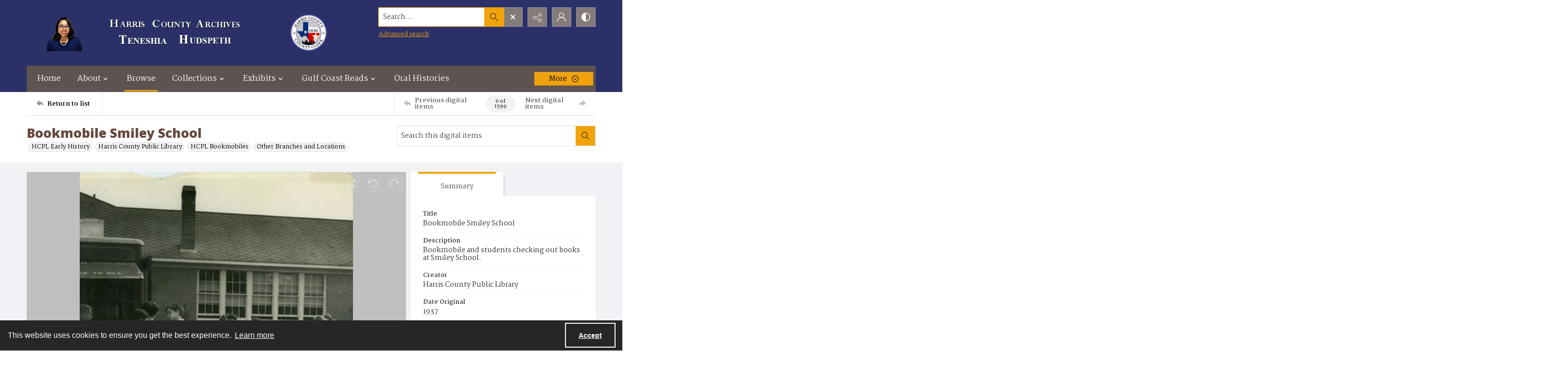

--- FILE ---
content_type: application/javascript
request_url: https://archives.hcpl.net/scripts/site-main.bundle.js?v=12De8FBeZ0Gx9yZrMHEjXbMdsYTb_I8_H6tR1s0giis
body_size: 181248
content:
!function(e,t){"object"==typeof exports&&"object"==typeof module?module.exports=t():"function"==typeof define&&define.amd?define("AMD",[],t):"object"==typeof exports?exports.AMD=t():e.AMD=t()}(self,()=>(()=>{var e,t={542(){},3577(e,t,s){"use strict";s.r(t),s.d(t,{Accordion:()=>i.nD,AdvancedSearchPageViewModel:()=>k,AnalyticsHelper:()=>i.bA,ApiClient:()=>i.OW,ApiHandlers:()=>i.mP,ApiResult:()=>i.k,ApiStatus:()=>i.B0,AssetFileTypes:()=>r.YQ,AssetStatuses:()=>r.xA,AssetTranscriptTypes:()=>r.ou,AssetTypes:()=>r.qy,AuthUser:()=>i.yc,ClientValidator:()=>i.m,CmsCreatePageTypes:()=>r.af,CmsFooterColumnAlignments:()=>r.Vw,CmsFooterItemTypes:()=>r.n8,CmsFooterSocialMediaTypes:()=>r.X4,CmsFooterSpacerSizes:()=>r.j5,CmsPublishOptions:()=>r.VI,CmsStylesHeaderFooterColours:()=>r.d9,ControlledVocabularyType:()=>r.Nv,DataImportMappingTypes:()=>r.bm,DateDisplay:()=>i.Hl,DisplayToggles:()=>r.cw,DocumentCategoriesViewModel:()=>T,DocumentDetailsViewModel:()=>je,DocumentDetailsiFrameViewModel:()=>Be,DocumentsModel:()=>ae,DropdownObject:()=>i.bI,DropdownObjectAlt:()=>i.MW,Encoding:()=>i.Wi,FeatureMode:()=>r.yr,FieldPromotionOptions:()=>r.cM,FilterOrderBy:()=>r.ii,FilterSearchItem:()=>v,FrontEndBannerViews:()=>r.XK,GlobalListFilterStatuses:()=>r.eL,HelpSection:()=>i.Bw,HelpSectionViewModel:()=>i.PX,KeyboardShortcutsModel:()=>qe,LegacyServiceClient:()=>a.sm,LegacyServiceRequest:()=>a.wq,ListLandingPageViewModel:()=>Je,Logging:()=>i.y7,LogoTypes:()=>r.Jn,MastHeadSecondaryModel:()=>ze,MastheadWidth:()=>r.Mi,MetadataImportLevel:()=>r.fp,MyAccountUser:()=>i.Tv,OpenAccessPeriodStatuses:()=>r.o5,OpenSeadragonBackgroundOptions:()=>r.Rf,Overlay:()=>i.hJ,PagesServiceClient:()=>o.tq,PagesServiceRequest:()=>o.PM,Pagination:()=>i.dK,PaginationButton:()=>i.L7,PdfGeneratingModel:()=>n,PdfGenerationStatuses:()=>r.vJ,PreviousSearch:()=>S,PreviousSearchService:()=>p,PrimaryNavMenuFontSizes:()=>r.Mq,RecordTypes:()=>r.fh,RedirectOn401:()=>i.t1,SearchCategoriesViewModel:()=>E,SearchDropdownItem:()=>w,SearchRow:()=>y,ServiceGateway:()=>i._p,SetFeatureAction:()=>r.Pv,Severity:()=>i.AI,SiteManagerMovePageDirections:()=>r.J8,SortOrderDirection:()=>r.yk,StateCookie:()=>i.cJ,TokenType:()=>i.ks,UserStatuses:()=>r._w,ValidationError:()=>i.yI,ValidationResult:()=>i.nA,WindowTracer:()=>i.Oc});var i=s(1769),a=s(1483),r=s(8616),o=s(270);class n{constructor(e,t,s){this.assetId=e,this.downloadToken=t,this.noOfImages=s,this.checkPdfStatus=()=>{var e=a.sm.getRequestUrl(a.wq.InitiateFullAssetPdfDownloadRequest,{ASSET_ID:this.assetId,CREATE_PDF:!1});i.OW.request("GET",e,null,e=>{var t=JSON.parse(e.response);t.pdfGenerationStatus===r.vJ.Available&&(window.clearInterval(this.intervalId),$.LoadingOverlay("progress",100),$.LoadingOverlay("text","Your PDF is now available and will download automatically."),$(".quartex-spinner").addClass("hide"),window.register_download_event(this.assetId+"_pdf",this.noOfImages),window.location.href=t.downloadUrl+"?jwt="+t.encodedImageToken),t.pdfGenerationStatus===r.vJ.Unavailable&&($.LoadingOverlay("text","Unable to generate the PDF."),$(".overlay-text").addClass("overlay-text-error"),$(".quartex-spinner").addClass("hide"),window.clearInterval(this.intervalId)),t.pdfGenerationStatus===r.vJ.Generating&&$.LoadingOverlay("progress",t.percentComplete)},e=>{},e=>{},"Bearer "+this.downloadToken)};$.LoadingOverlay("show",{text:"Please wait while your PDF is generated. This may take a few minutes.",textClass:"overlay-text",progress:!0,imageOrder:1,imageClass:"quartex-spinner",progressOrder:4,textOrder:2,customOrder:3,background:"rgba(255,255,255,1)"}),this.intervalId=window.setInterval(()=>{this.checkPdfStatus()},4e3);var o=$(window).height()-$(".site-foot:first").height();$("#pdf-gen-holder").height(o+"px"),window.SetupMenuFixes()}}var l,h=s(2543),d=s.n(h),c=s(5093);class u{constructor(e,t,s,i){this.id=e,this.name=t,this.value=t,this.checked=ko.observable(s),this.isBanner=ko.observable(!1),this.enabled=ko.observable(i)}}class m{constructor(e,t,s,i){this.options=ko.observableArray([]),this.anyChecked=()=>h.some(this.options(),e=>e.checked()),this.noChecked=()=>h.filter(this.options(),e=>e.checked()).length,this.uncheckAll=()=>{for(let e=0;e<this.options().length;e++){this.options()[e].checked(!1)}},this.name=e,this.displayName=t;for(let e=0;e<s.length;e++){let t=s[e],a=null==t.enabled||t.enabled;this.options.push(new u(t.id,t.value,i.indexOf(t.value)>-1,a))}}}class p{static storeBasicSearch(e){var t={searchFields:[],filterDateFrom:0,filterDateTo:0,filterVocabs:[],wordStemming:!1,proximity:null,searchTerm:e,isSiteSearch:!0};this.storeAdvancedSearch("Basic Search: "+e,t,!0)}static storeAdvancedSearch(e,t,s=!1){var i=[],a=localStorage.getItem("qt-previous-searches");null!=a&&(i=JSON.parse(a)),null!=e&&/\S/.test(e)?s||(e="Advanced Search: "+e):e="Advanced Search: filters";var r={dateTime:c.utc().format("YYYYMMDDHHmm"),data:t,description:e};i.length>4&&(i=h.take(h.reverse(h.sortBy(i,e=>e.dateTime)),4)),i.push(r),localStorage.setItem("qt-previous-searches",JSON.stringify(i))}static getPreviousSearches(){let e=localStorage.getItem("qt-previous-searches"),t=[];return null!=e&&(t=JSON.parse(e)),t}}!function(e){e[e.From=0]="From",e[e.To=1]="To"}(l||(l={}));class b{constructor(e,t,s,i,a,r){this.checkboxId=ko.pureComputed(()=>this.name.toLowerCase().replace(/\s/g,"-")),this.displayText=ko.pureComputed(()=>this.displayName||this.name),this.id=e,this.name=t,this.displayName=s,this.hasAssets=i,this.checked=ko.observable(a),this.enabled=ko.observable(r)}}class g{constructor(e,t,s){this.updateSelected=()=>{this.isSelected(!this.isSelected())},this.name=e,this.displayName=t,this.isSelected=ko.observable(s)}}class f{constructor(e,t,s=!1,a=!1,r=!1,o=!1,n=l.From,d=!1,c="",u=!1,m="",p="",b=!1,g=!1){this.clearSearch=(e,t)=>{let s=!0,a=!0,r=!1;if(t.isCollection)h.find(e.availableCollections(),e=>e.name===t.name).checked(!1);else if(t.isTerm){let o=i.cJ.get("search-state"),n=o.searchTerms,l=h.reject(n,e=>e===t.name);o.searchTerms=l,i.cJ.set("search-state",o,1),0===l.length&&(e.searchEnabled(!1),e.staticContentSearchEnabled(!1),e.amExplorerModel.hide(),a=e.resetTabAfterClear(),s=!1,r=!0)}else if(t.isAdvancedSearchField){let o=i.cJ.get("search-state"),n=o.searchFields,l=h.reject(n,e=>e.id===t.advancedSearchId);o.searchFields=l,i.cJ.set("search-state",o,1),0===l.length?(e.searchEnabled(!1),e.staticContentSearchEnabled(!1),e.amExplorerModel.hide(),a=e.resetTabAfterClear(),s=!1,r=!0):h.some(l,e=>"all"===e.fieldId.toLowerCase()||"title"===e.fieldId.toLowerCase())||(e.staticContentSearchEnabled(!1),s=!1,a=e.resetTabAfterClear())}else if(t.isDate){let s=i.cJ.get("lf-state");t.whichDate===l.From?($("input.from").val(""),$("select.from").prop("selectedIndex",0),s.dateFrom="0",e.dateRangeFrom("0")):t.whichDate===l.To&&($("input.to").val(""),$("select.to").prop("selectedIndex",0),s.dateTo="0",e.dateRangeTo("0")),i.cJ.set("lf-state",s,1)}else if(t.isFileType){h.find(e.filterByFileTypes(),e=>e.name===t.name).isSelected(!1)}else if(t.isSearchType){h.find(e.filterBySearchResultTypes(),e=>e.name===t.name).isSelected(!1)}else{var o=h.find(e.controlledVocabs(),e=>e.displayName===t.label);if(void 0!==o){h.find(o.options(),e=>e.value===t.name).checked(!1)}else{o=h.find(e.allControlledVocabs(),e=>e.displayName===t.label);let s=i.cJ.get("lf-state"),a=Object.keys(s.filters);for(let e=0;e<a.length;e++){let i=a[e];s.filters[i]=s.filters[i].filter(e=>e!==t.name)}i.cJ.set("lf-state",s,1)}}r&&"Relevance|DESC"===e.sortOrder()&&(e.preventSortOrderSubscribe(!0),null!=e.defaultDocsSortOrder&&""!==e.defaultDocsSortOrder?e.sortOrder(e.defaultDocsSortOrder+"|ASC"):e.sortOrder($("#sort-by-main").find("option:first-child").val().toString())),a&&(e.allSelected()&&(e.documents.removeAll(),e.currentScrollPage(1)),e.clearIndexDb=!0,1===e.currentPage()?e.bindDocuments(!0):e.currentPage(1)),s&&(e.allSelected()&&e.staticContentItems.removeAll(),1===e.currentStaticSearchPage()?e.performStaticContentSearch():e.currentStaticSearchPage(1))},this.label=e,this.isCollection=a,this.isTerm=r,this.isDate=o,this.whichDate=n,this.name=t,this.isFileType=s,this.isAdvancedSearchField=d,this.advancedSearchId=c,this.isSearchType=u,this.ariaLabel=m,this.fieldId=p,this.relatedSearchTerm=b,this.showAsText=g}}class v{constructor(e,t,s,i,a){this.text=ko.observable(""),this.clearSearch=(e,t)=>{if(t.isDate)e.clearDate(t.whichDate);else if(t.isCollection){var s=h.find(e.selectedCollections(),e=>e===t.text());e.selectedCollections.remove(s)}else{var i=h.find(e.controlledVocabs(),e=>e.displayName===t.label);h.find(i.options(),e=>e.value===t.text()).checked(!1)}e.filterSearchItems.remove(t)},this.label=e,this.isDate=t,this.isCollection=s,this.whichDate=i,this.text(a)}}class S{constructor(e,t){this.description=e,this.data=t}}class w{constructor(e,t){this.text=e,this.value=t}}class y{constructor(e,t){this.isFirst=ko.observable(!1),this.isLast=ko.observable(!1),this.field=ko.observable(null),this.operator=ko.observable(null),this.value=ko.observable(""),this.isFirst(e),this.isLast(t)}}class k{constructor(e){this.DATE_FORMAT="YYYYMMDD",this.DATE_FORMAT_YEAR_ONLY="YYYY0000",this.DATE_FORMAT_YEAR_AND_MONTH="YYYYMM00",this.previousSearches=ko.observableArray([]),this.controlledVocabs=ko.observableArray([]),this.availableCollections=ko.observableArray([]),this.selectedCollections=ko.observableArray([]),this.searchRows=ko.observableArray([]),this.operators=ko.observableArray([]),this.fields=ko.observableArray([]),this.filterSearchItems=ko.observableArray([]),this.enableWordStemming=ko.observable(!1),this.proximityValue=ko.observable(null),this.dateRangeFromDay=ko.observable(""),this.dateRangeFromMonth=ko.observable(""),this.dateRangeFromYear=ko.observable(""),this.dateRangeToDay=ko.observable(""),this.dateRangeToMonth=ko.observable(""),this.dateRangeToYear=ko.observable(""),this.dateRangeToFull=ko.observable(""),this.dateRangeFromFull=ko.observable(""),this.isAddingDateRange=ko.observable(!1),this.showErrMsg=ko.observable(!1),this.errMsg=ko.observable(""),this.restrictFilters=!1,this.groupedSearchItems=ko.computed(()=>{for(var e=[],t=h.groupBy(this.filterSearchItems(),"label"),s=Object.keys(t),i=0;i<s.length;i++)e.push({name:s[i],items:t[s[i]]});return e}),this.enableSearchBtn=ko.computed(()=>{var e=null!=this.searchRows()&&this.searchRows().length>0&&h.some(this.searchRows(),e=>""!==e.value()),t=this.filterSearchItems().length>0||this.selectedCollections().length>0||h.some(this.controlledVocabs(),e=>h.some(e.options(),e=>e.checked()))||Number(this.dateRangeFromFull())>0||Number(this.dateRangeToFull())>0;return!(!e&&!t)}),this.bindFields=e=>{this.fields.removeAll(),h.each(e,e=>{this.fields.push(new w(e.text,e.id))})},this.bindOperators=()=>{this.operators.removeAll(),this.operators.push(new w("AND","AND")),this.operators.push(new w("OR","OR")),this.operators.push(new w("NOT","NOT"))},this.bindControlledVocabs=e=>{if(this.restrictFilters){var t=i.OW.getServiceUrl(i._p.FrontEnd,"v1","website","fields/document/cv/options/used"),s=h.map(h.filter(this.availableCollections(),e=>e.enabled()),"id");t+="?collectionIds="+s.join();let a=t=>{var s=JSON.parse(t.response);for(let t=0;t<e.length;t++){let a=e[t];var i=s[a.fieldId];if(null!=i&&i.length>0){let e=[];h.each(a.options,t=>{t.enabled=!1,null!=h.find(i,e=>e===t.value)&&(t.enabled=!0),e.push(t)}),this.controlledVocabs.push(new m(a.fieldId,a.displayName,e,[]))}}window.SetupMenuFixes()},r=()=>{window.SetupMenuFixes()};i.OW.request("GET",t,null,a,r,$.noop,"Bearer "+this.websiteToken)}else for(let t=0;t<e.length;t++){var a=e[t];this.controlledVocabs.push(new m(a.fieldId,a.displayName,a.options,[]))}},this.bindAvailableCollections=e=>{for(let t=0;t<e.length;t++){let s=e[t],i=s.id,a=s.name,r=s.displayName,o=s.hasAssets,n=null==s.enabled||s.enabled;o&&this.availableCollections.push(new b(i,a,r,o,!1,n))}},this.collectionsWithAssets=ko.computed(()=>h.filter(this.availableCollections(),e=>e.hasAssets).length),this.removeCollectionFilters=()=>{this.selectedCollections.removeAll(),toastr.success("Selected collections have been cleared successfully")},this.removeVocabFilters=e=>{e.uncheckAll(),toastr.success("Selected filters for "+e.displayName+" have been cleared succesfully")},this.bindPreviousSearches=()=>{this.previousSearches.removeAll();let e=p.getPreviousSearches();if(e.length>0){var t=c.utc().subtract(1,"d").format("YYYYMMDDHHmm");h.each(h.reverse(h.sortBy(e,e=>e.dateTime)),e=>{e.dateTime>t&&this.previousSearches.push(new S(e.description,e.data))})}},this.upsertDateFilter=e=>{var t=this.getFormattedDate(e),s=this.getDateSearchFormat(e),i=h.find(this.filterSearchItems(),t=>"Date"===t.label&&t.whichDate===e&&t.isDate);null!=i&&this.filterSearchItems.remove(i),""!==t&&"0"!==t?(this.filterSearchItems.push(new v("Date",!0,!1,e,t)),e===l.From?this.dateRangeFromFull(s):this.dateRangeToFull(s)):e===l.From?this.dateRangeFromFull("0"):this.dateRangeToFull(this.isAddingDateRange()&&Number(this.dateRangeFromFull())>0?"99999999":"0")},this.clearDate=e=>{e===l.From?(this.dateRangeFromDay(""),this.dateRangeFromMonth("0"),this.dateRangeFromYear(""),this.dateRangeFromFull(""),$("#date-range-from-month").prop("selectedIndex",0)):(this.dateRangeToDay(""),this.dateRangeToMonth("0"),this.dateRangeToYear(""),this.dateRangeToFull(""),$("#date-range-to-month").prop("selectedIndex",0))},this.removeFilterGroup=e=>{var t=e.name;if("Date"===t)this.clearDate(l.From),this.clearDate(l.To);else{var s=h.find(this.controlledVocabs(),e=>e.displayName===t);if(null!=s)for(let e=0;e<s.options().length;e++)s.options()[e].checked(!1);else this.selectedCollections.removeAll()}this.filterSearchItems.remove(e=>e.label===t)},this.removeAllFilters=()=>{this.filterSearchItems.removeAll(),this.selectedCollections.removeAll(),this.clearDate(l.From),this.clearDate(l.To),this.errMsg(""),h.each(this.controlledVocabs(),e=>{e.uncheckAll()})},this.addRow=()=>{h.each(this.searchRows(),e=>{e.isLast(!1)}),this.searchRows.push(new y(!1,!0))},this.removeRow=e=>{this.searchRows.remove(e),h.last(this.searchRows()).isLast(!0)},this.addRemoveVocabFilterCriteria=(e,t)=>{var s=h.find(this.filterSearchItems(),s=>s.label===e.displayName&&s.text()===t.name);void 0===s?this.filterSearchItems.push(new v(e.displayName,!1,!1,l.From,t.name)):this.filterSearchItems.remove(s)},this.addRemoveCollectionFilterCriteria=(e,t)=>{var s=h.find(this.filterSearchItems(),e=>"Collections"===e.label);if(void 0===s)this.filterSearchItems.push(new v("Collections",!1,!0,l.From,t.name));else if(0===this.selectedCollections().length)this.filterSearchItems.remove(s);else{var i=h.find(this.filterSearchItems(),e=>e.text()===t.name);null!=i?this.filterSearchItems.remove(i):this.filterSearchItems.push(new v("Collections",!1,!0,l.From,t.name))}},this.previousSearch=e=>{i.OW.request("POST","/advancedsearch/search",JSON.stringify(e.data),e=>{var t=JSON.parse(e.response);window.location.href=t.url})},this.previousSearchKeyup=(e,t)=>{if(13===t.which){let t=e=>{var t=JSON.parse(e.response);window.location.href=t.url};i.OW.request("POST","/advancedsearch/search",JSON.stringify(e.data),t)}},this.showErrorMessage=e=>{this.showErrMsg(!0),setTimeout(()=>{this.errMsg(e)},200)},this.search=()=>{this.showErrMsg(!1),this.errMsg("");let e=Number(this.dateRangeFromYear()),t=Number(this.dateRangeFromMonth()),s=Number(this.dateRangeFromDay()),a=Number(this.dateRangeToYear()),r=Number(this.dateRangeToMonth()),o=Number(this.dateRangeToDay());if(this.isAddingDateRange()){if(null!=this.dateRangeFromYear()&&""!==this.dateRangeFromYear()&&isNaN(e)||""!==this.dateRangeFromYear()&&!isNaN(e)&&a>9999||null!=this.dateRangeFromMonth()&&""!==this.dateRangeFromMonth()&&t>0&&""===this.dateRangeFromYear())return void this.showErrorMessage("From Date must have a valid year.");if(null!=this.dateRangeToYear()&&""!==this.dateRangeToYear()&&isNaN(a)||""!==this.dateRangeToYear()&&!isNaN(a)&&a>9999||null!=this.dateRangeToMonth()&&""!==this.dateRangeToMonth()&&r>0&&""===this.dateRangeToYear())return void this.showErrorMessage("To Date must have a valid year.");if(!isNaN(s)&&!isNaN(t)&&s>0&&0===t)return void this.showErrorMessage("From Date must have month if supplying a day");if(!isNaN(o)&&!isNaN(r)&&s>0&&0===r)return void this.showErrorMessage("To Date must have month if supplying a day")}else{if(null!=this.dateRangeFromYear()&&""!==this.dateRangeFromYear()&&isNaN(e)||""!==this.dateRangeFromYear()&&!isNaN(e)&&(e<=0||e>9999)||null!=this.dateRangeFromMonth()&&""!==this.dateRangeFromMonth()&&t>0&&""===this.dateRangeFromYear())return void this.showErrorMessage("Date must have a valid year.");if(!isNaN(s)&&!isNaN(t)&&s>0&&0===t)return void this.showErrorMessage("Must have month if supplying a day")}var n={searchFields:[],filterDateFrom:"",filterDateTo:"",filterVocabs:[],filterCollections:this.selectedCollections(),wordStemming:!1,proximity:null,searchTerm:"",isSiteSearch:!1};h.each(this.searchRows(),e=>{""!==e.value()&&n.searchFields.push({operator:void 0!==e.operator()?e.operator().value:"",fieldId:e.field().value,value:e.value(),fieldName:e.field().text,id:Math.random().toString(36).substring(2)+(new Date).getTime().toString(36)})}),n.filterDateFrom=this.dateRangeFromFull(),n.filterDateTo=this.dateRangeToFull(),h.each(this.controlledVocabs(),e=>{if(e.anyChecked()){let t=h.map(h.filter(e.options(),e=>e.checked()),e=>({id:e.id,text:e.value}));n.filterVocabs.push({vocab:e.name,options:t})}}),n.wordStemming=this.enableWordStemming(),n.proximity=this.proximityValue(),window.register_search_event("AdvancedSearch",n.searchTerm);i.OW.request("POST","/advancedsearch/search",JSON.stringify(n),e=>{let t="",s=!0;h.each(this.searchRows(),e=>{if(""!==e.value()){let i=s?" ":" "+e.operator().value+" ";t+=i.toLowerCase()+"<strong>"+e.value()+" </strong> "}s=!1}),p.storeAdvancedSearch(t,n);var i=JSON.parse(e.response);window.location.href=i.url})},this.padStr=(e,t,s)=>void 0===t?e:s?(e+t).slice(-e.length):(t+e).substring(0,e.length),this.getFormattedDate=e=>{let t,s=""===this.dateDisplayFormat?"DD MMMM YYYY":this.dateDisplayFormat.toUpperCase();t=e===l.From?this.padStr("0000",this.dateRangeFromYear(),!0)+this.padStr("00",this.dateRangeFromMonth(),!0)+this.padStr("00",this.dateRangeFromDay(),!0):this.padStr("0000",this.dateRangeToYear(),!0)+this.padStr("00",this.dateRangeToMonth(),!0)+this.padStr("00",this.dateRangeToDay(),!0);var i="",a=c(t,this.DATE_FORMAT),r=c(t,this.DATE_FORMAT_YEAR_ONLY),o=c(t,this.DATE_FORMAT_YEAR_AND_MONTH);return a.isValid()?i=a.format(s):o.isValid()?i=o.format("MMMM YYYY"):r.isValid()&&(i=r.year().toString()),i},this.getDateSearchFormat=e=>{let t=this.padStr("0000",this.dateRangeFromYear(),!0)+this.padStr("00",this.dateRangeFromMonth(),!0)+this.padStr("00",this.dateRangeFromDay(),!0),s=this.padStr("0000",this.dateRangeToYear(),!0)+this.padStr("00",this.dateRangeToMonth(),!0)+this.padStr("00",this.dateRangeToDay(),!0);var i=parseInt(t),a=parseInt(s);return e===l.From?t:this.isAddingDateRange()&&i>0&&0===a?"99999999":s},this.resetSearch=()=>{this.removeAllFilters(),this.searchRows.removeAll(),this.enableWordStemming(!1),this.proximityValue(null),this.searchRows.push(new y(!0,!1)),this.searchRows.push(new y(!1,!1)),this.searchRows.push(new y(!1,!0)),this.isAddingDateRange(!1),this.errMsg(""),this.showErrMsg(!1),toastr.success("Search form has been cleared successfully")},this.addDateRange=()=>{this.isAddingDateRange(!0)},this.closeDateRange=()=>{this.isAddingDateRange(!1)},this.restrictFilters=e.restrictFilters,this.websiteToken=e.websiteToken,this.dateDisplayFormat=e.dateDisplayFormat,this.bindOperators(),this.bindFields(e.fields),this.bindAvailableCollections(e.collections),this.bindControlledVocabs(e.vocabs),this.bindPreviousSearches(),this.errMsg(""),this.searchRows.push(new y(!0,!1)),this.searchRows.push(new y(!1,!1)),this.searchRows.push(new y(!1,!0)),this.dateRangeFromDay.subscribe(()=>{this.upsertDateFilter(l.From)}),this.dateRangeFromMonth.subscribe(()=>{this.upsertDateFilter(l.From)}),this.dateRangeFromYear.subscribe(()=>{this.upsertDateFilter(l.From)}),this.dateRangeToDay.subscribe(()=>{this.upsertDateFilter(l.To)}),this.dateRangeToMonth.subscribe(()=>{this.upsertDateFilter(l.To)}),this.dateRangeToYear.subscribe(()=>{this.upsertDateFilter(l.To)}),this.isAddingDateRange.subscribe(e=>{this.dateRangeToDay(""),this.dateRangeToMonth("0"),this.dateRangeToYear(""),this.dateRangeToFull(e&&Number(this.dateRangeFromFull())>0?"99999999":"0")})}}class T{constructor(){this.linkClick=(e,t)=>{console.log(t),console.log(e);let s=i.cJ.get("lf-state");$.extend(s,{clearIndexDb:!0}),i.cJ.set("lf-state",s,1),window.location.href=e}}}var I=s(5823);class C{constructor(e){this.tabbableSelectorArray=new Array,this.letterArrowNavigationList=new Array,this.optionsArrowNavigationList=new Array,this.handleTabKey=e=>{if("Tab"===e.key){let t=d().findIndex(this.tabbableSelectorArray,e=>e.id===document.activeElement.id);-1===t&&(t=this.tabbableSelectorArray.length),e.shiftKey?t>0?t--:t=this.tabbableSelectorArray.length-1:t<this.tabbableSelectorArray.length-1?t++:t=0,this.tabbableSelectorArray[t].focus()}},this.handleArrowDownKey=e=>{if(e&&e.id.startsWith("SearchCategoriesLetter-")){let e=d().findIndex(this.letterArrowNavigationList,e=>e.id==document.activeElement.id);e<this.letterArrowNavigationList.length-1?e++:e>=this.letterArrowNavigationList.length-1&&(e=0),this.letterArrowNavigationList[e].focus()}else if(e&&e.id.startsWith(this.fieldId.replace(/\s+/g,"-").toLowerCase())){let e=d().findIndex(this.optionsArrowNavigationList,e=>e.id==document.activeElement.id);e>=0&&e<this.optionsArrowNavigationList.length-1?e++:e>=this.optionsArrowNavigationList.length-1&&(e=0),this.optionsArrowNavigationList[e].focus()}},this.handleArrowUpKey=e=>{if(e.id.startsWith("SearchCategoriesLetter-")){let e=d().findIndex(this.letterArrowNavigationList,e=>e.id==document.activeElement.id);e>0?e--:0===e&&(e=this.letterArrowNavigationList.length-1),this.letterArrowNavigationList[e].focus()}else if(e.id.startsWith(this.fieldId.replace(/\s+/g,"-").toLowerCase())){let e=d().findIndex(this.optionsArrowNavigationList,e=>e.id==document.activeElement.id);e>0?e--:0===e&&(e=this.optionsArrowNavigationList.length-1),this.optionsArrowNavigationList[e].focus()}},this.keypressTrap=e=>{let t=document.activeElement;"ArrowDown"===e.key?(e.preventDefault(),this.handleArrowDownKey(t)):"ArrowUp"===e.key?(e.preventDefault(),this.handleArrowUpKey(t)):"Tab"===e.key&&(e.preventDefault(),this.handleTabKey(e))},this.fieldId=e}}var O=function(e,t,s,i){return new(s||(s=Promise))(function(a,r){function o(e){try{l(i.next(e))}catch(e){r(e)}}function n(e){try{l(i.throw(e))}catch(e){r(e)}}function l(e){var t;e.done?a(e.value):(t=e.value,t instanceof s?t:new s(function(e){e(t)})).then(o,n)}l((i=i.apply(e,t||[])).next())})};class D{constructor(e,t,s,i){this.letter=e,this.optionId=t,this.value=s,this.sortOrder=i}}class F extends I.Ay{constructor(e){super(e),this.cleaDb=()=>{this.items.clear()},this.addOptions=(e,t)=>{this.transaction("rw",this.items,()=>{var s=0,i=e.map(e=>new D(t.toLowerCase(),e.id,e.value,s++));this.items.bulkAdd(i,null,null)})},this.getOptions=e=>this.transaction("r",this.items,()=>this.items.where("letter").equals(e.toLowerCase()).sortBy("sortOrder")),this.version(1).stores({items:"optionId, letter, value, sortOrder"}),this.open(),this.items.mapToClass(D)}}class P{constructor(e,t,s){this.elementId=ko.pureComputed(()=>this.fieldId.replace(/\s+/g,"-").toLowerCase()),this.fieldId=e,this.id=t,this.value=s}}class A{constructor(e,t){this.id=e,this.options=t}}class R{constructor(e){this.selected=ko.observable(!1),this.enabled=ko.observable(!0),this.letter=e}}class L{constructor(e,t,s,a){this.isOpen=!1,this.displayName=ko.observable(""),this.options=ko.observableArray([]),this.selectedOptions=ko.observableArray([]),this.selectedOptionItems=ko.observableArray([]),this.assetResultCount=ko.observable(),this.alphabet=ko.observableArray([]),this.loadingOptions=ko.observable(!1),this.showAlphaFilter=ko.observable(!0),this.searchValue=ko.observable(""),this.isSearching=ko.observable(!1),this.initialRequest=ko.observable(!0),this.loadOptions=(e,t,...s)=>O(this,[e,t,...s],void 0,function*(e,t,s=!1){this.loadingOptions(!0);$("#"+this.fieldId+"-browser").LoadingOverlay("show",{zIndex:99999});const a={websiteKey:window.WebsiteKey,fieldId:this.fieldId,letter:e,searchTerm:t,skip:0,take:0,initialRequest:this.initialRequest()},r=i.OW.getServiceUrl(i._p.FrontEnd,"v1","website","fields/controlledvocaboptions"),o=s=>{this.onSuccess(s,e,t)},n=()=>{toastr.error("An error occured while attempting to get the options")},l=()=>{this.onAlways(e,t)};let h=null;!1===this.showAlphaFilter()&&(e="all"),null!==e&&""===t&&(h=yield this.database.getOptions(e)),null!==h&&h.length>0?(this.options.removeAll(),d().each(h,e=>{this.options.push(new P(this.fieldId,e.optionId,e.value))}),l()):i.OW.request("POST",r,JSON.stringify(a),o,n,l,"Bearer "+this.websiteToken)}),this.onAlways=(e,t)=>{this.loadingOptions(!1),$("#"+this.fieldId+"-browser").LoadingOverlay("hide");const s=document.getElementById(this.fieldId),i=new Event("qt-enable-search-cat-horiz-scroll");s.dispatchEvent(i),this.isSearching(!1);const a=d().find(this.alphabet(),e=>!0===e.selected());if(void 0===a||void 0===a){const t=d().find(this.alphabet(),t=>t.letter.toLowerCase()===e.toLowerCase()),s=d().find(this.alphabet(),e=>e.letter.toLowerCase()===this.currentLetter.toLowerCase());t?(t.selected(!0),this.currentLetter=e):s&&s.selected(!0)}else this.currentLetter=a.letter;this.keyboardNav.tabbableSelectorArray=new Array;const r=document.getElementById("SearchCategoriesSearch-"+this.generateElementId()),o=document.getElementById("SearchCategoriesClose-"+this.generateElementId());if(this.keyboardNav.tabbableSelectorArray.push(r),this.keyboardNav.tabbableSelectorArray.push(o),this.showAlphaFilter()&&""===t&&(""===e?e=this.currentLetter:this.currentLetter=e,""!==this.currentLetter)){const t=document.getElementById("SearchCategoriesLetter-"+this.generateElementId()+"-"+e.toLowerCase());this.keyboardNav.tabbableSelectorArray.push(t)}const n=document.getElementById("SearchCategoriesCheckboxes-"+this.generateElementId()).getElementsByClassName("js-multi-select-browser__item")[0].getElementsByClassName("js-multi-select-browser__checkbox")[0];this.keyboardNav.tabbableSelectorArray.push(n),this.keyboardNav.optionsArrowNavigationList=new Array,this.keyboardNav.letterArrowNavigationList=new Array,d().each(this.options(),(e,t)=>{this.keyboardNav.optionsArrowNavigationList.push(document.getElementById(`${e.elementId()}-${t}-${this.searchCatId}`))}),d().each(this.alphabet(),e=>{if(e.enabled()){let t=document.getElementById("SearchCategoriesLetter-"+this.generateElementId()+"-"+e.letter.toLowerCase());this.keyboardNav.letterArrowNavigationList.push(t)}})},this.onSuccess=(e,t,s)=>{this.options.removeAll();const i=JSON.parse(e.response);if(this.initialRequest()){const e=i.invalidLetters;d().each(this.alphabet(),t=>{e.indexOf(t.letter)>-1&&t.enabled(!1)})}const a=i.letterSelected;if(""===t&&t!==a&&""===s){const e=d().find(this.alphabet(),e=>e.letter.toLowerCase()===a);null!=e&&e.selected(!0),this.currentLetter=a,t=a}const r=i.showingAllOptions,o=i.pagedOptions;d().each(o,e=>{this.options.push(new P(this.fieldId,e.id,e.value))}),r&&(this.showAlphaFilter(!1),t="all"),""!==t&&""===s&&this.database.addOptions(this.options(),t),this.initialRequest(!1)},this.openBrowser=(...e)=>O(this,[...e],void 0,function*(e=!0){return this.searchValue(""),d().each(this.alphabet(),e=>{e.selected(!1)}),yield this.loadOptions(this.currentLetter,"",!0),e&&this.addKeypressListeners(),this.isOpen=!0,!0}),this.letterClick=e=>(d().each(this.alphabet(),e=>{e.selected(!1)}),e.selected(!0),this.loadOptions(e.letter,""),!0),this.removeOption=e=>{this.selectedOptionItems.remove(e),this.selectedOptions.remove(e.id);const t=new Event("tag-button-clicked");window.dispatchEvent(t)},this.searchOptions=()=>{this.debounceSearch.cancel(),this.isSearching()||(this.isSearching(!0),d().each(this.alphabet(),e=>{e.selected(!1)}),""!==this.searchValue()?this.loadOptions("",this.searchValue()):this.loadOptions(this.currentLetter,""))},this.showAlphaBar=ko.pureComputed(()=>this.showAlphaFilter()&&""===this.searchValue()),this.searchCatId=e,this.fieldId=t,this.assetResultCount(0),this.displayName(s),this.websiteToken=a,this.currentLetter="";let r="A,B,C,D,E,F,G,H,I,J,K,L,M,N,O,P,Q,R,S,T,U,V,W,X,Y,Z,#".split(",");this.keyboardNav=new C(this.fieldId),d().each(r,e=>{this.alphabet.push(new R(e))}),this.selectedOptions.subscribe(e=>{e.forEach(e=>{if("added"===e.status){var t=d().find(this.options(),t=>t.id===e.value);this.selectedOptionItems.push(new P(t.fieldId,t.id,t.value))}"deleted"===e.status&&this.selectedOptionItems.remove(t=>t.id===e.value)})},null,"arrayChange"),this.debounceReset=d().debounce(this.openBrowser,1e3),this.debounceSearch=d().debounce(this.searchOptions,1e3),this.searchValue.subscribe(e=>{""===e?(this.debounceSearch.cancel(),this.debounceReset(!1)):(this.debounceReset.cancel(),this.debounceSearch())}),this.database=new F(window.WebsiteKey+"-"+this.searchCatId+"-"+this.fieldId),this.database.cleaDb()}removeKeypressListeners(){document.removeEventListener("keydown",this.keyboardNav.keypressTrapFuncRef)}addKeypressListeners(){this.keyboardNav.keypressTrapFuncRef=this.keyboardNav.keypressTrap.bind(this),document.addEventListener("keydown",this.keyboardNav.keypressTrapFuncRef)}generateElementId(){return this.searchCatId+"-"+this.fieldId}}class E{constructor(e){this.vocabFields=ko.observableArray([]),this.resultCount=ko.observable(0),this.enableSearch=ko.pureComputed(()=>{let e=!1;return h.each(this.vocabFields(),t=>{e||(e=t.selectedOptions().length>0)}),e}),this.vocabFieldCount=ko.pureComputed(()=>null===this.vocabFields()?0:this.vocabFields().length),this.totalAssetResultCount=ko.pureComputed(()=>{let e;return e=1===this.resultCount()?" result":" results",this.resultCount().toString()+e}),this.clearSelections=()=>{h.each(this.vocabFields(),e=>{e.selectedOptions.removeAll(),e.selectedOptionItems.removeAll()})},this.getAssetCount=()=>{const e=[];h.each(this.vocabFields(),t=>{const s=t.fieldId,i=t.selectedOptionItems().map(e=>e.value);e.push(new A(s,i)),t.isOpen=!1,t.removeKeypressListeners()});const t={items:e},s=e=>{const t=JSON.parse(e.response);this.resultCount(t.count)};if(null!==t.items&&t.items.length>0){const e=i.OW.getServiceUrl(i._p.FrontEnd,"v1","website","documents/CountDocumentsByControlledVocabs");i.OW.request("POST",e,JSON.stringify(t),s,i.mP.genericError,null,"Bearer "+this.websiteToken)}return!0},this.performSearch=()=>{let e=[];h.each(this.vocabFields(),t=>{var s=t.fieldId,i=t.selectedOptionItems().map(e=>e.value);e.push(new A(s,i))});let t={items:e};null!=t.items&&t.items.length>0&&i.OW.request("POST","/documents/filter/vocabs",JSON.stringify(t),()=>{window.location.href="/documents?returning=true"},null,null,null)},this.showResultsText=ko.pureComputed(()=>{let e=!1;for(let t=0;t<this.vocabFields().length;t++){let s=this.vocabFields()[t];h.each(s.selectedOptions(),t=>{null!=t&&(e=!0)})}return e}),this.websiteToken=e.websiteToken,window.addEventListener("tag-button-clicked",()=>{this.getAssetCount()}),h.each(e.values,t=>{null!==t&&""!==t.fieldId&&this.vocabFields.push(new L(e.searchCatId,t.fieldId,t.displayName,e.websiteToken))})}}var x=s(4144),M=s.n(x),N=(s(8318),function(e,t,s,i){return new(s||(s=Promise))(function(a,r){function o(e){try{l(i.next(e))}catch(e){r(e)}}function n(e){try{l(i.throw(e))}catch(e){r(e)}}function l(e){var t;e.done?a(e.value):(t=e.value,t instanceof s?t:new s(function(e){e(t)})).then(o,n)}l((i=i.apply(e,t||[])).next())})});class U{constructor(e,t){this.id=e,this.lastUpdated=t}}class V{constructor(e,t){this.assetId=e,this.childIds=t}}class j extends I.Ay{constructor(e,t){super(e),this.clearDb=()=>{this.items.clear(),this.lastUpdates.clear()},this.getLastUpdated=()=>this.lastUpdates.get(1),this.addBookmarks=(e,t)=>{this.transaction("rw",[this.items,this.lastUpdates],()=>{this.items.bulkAdd(e,void 0,void 0),this.lastUpdates.get(1).then(()=>{let e=new U(1,c().unix());this.lastUpdates.put(e)}).catch(()=>{this.lastUpdates.add(new U(1,c().unix()))}).finally(()=>{null!=t&&t()})})},this.addBookmark=(e,t)=>{let s=t||e;this.transaction("rw",this.items,()=>{this.items.get({assetId:s}).then(s=>{let i=JSON.parse(s.childIds);if(i.indexOf(e)<0){i.push(e);let a=new V(t||e,JSON.stringify(i));a.id=s.id,this.items.put(a)}}).catch(()=>{let t=[e],i=new V(s,JSON.stringify(t));this.items.add(i)})})},this.removeBookmark=(e,t)=>{let s=t||e;this.transaction("rw",this.items,()=>{this.items.get({assetId:s}).then(s=>{let i=JSON.parse(s.childIds);if(i.indexOf(e)>-1&&h.remove(i,t=>t===e),i.length>0){let a=new V(t||e,JSON.stringify(i));a.id=s.id,this.items.put(a)}else this.items.delete(s.id)}).catch(()=>{})})},this.isBookmarked=(e,t)=>N(this,void 0,void 0,function*(){let s=t||e,i=yield this.transaction("r",this.items,()=>this.items.get({assetId:s}));if(null!=i){return JSON.parse(i.childIds).indexOf(e)>-1}return!1}),this.version(1).stores({items:"++id, assetId, childIds",lastUpdates:"id, lastUpdated"}),this.lastUpdates.mapToClass(U),this.items.mapToClass(V),this.open().then(()=>{null!=t&&t()}).catch(s=>{console.log("error first time"),console.log(s),I.Ay.delete(e).then(()=>{this.open().then(()=>{null!=t&&t()}).catch(()=>{console.log("error opening a second time!!!!")})}).catch(()=>{console.log("error deleting database, probably because it doesnt exist"),this.open().then(()=>{null!=t&&t()}).catch(()=>{console.log("If we get to this state, something is definitely playing up ")})})})}}class B{constructor(e,t,s,i,a,r,o,n){this.assetId=e,this.parentId=t,this.assetTitle=s,this.assetPath=i,this.parentPath=a,this.assetPageIndex=r,this.metadataFields=o,this.pageGuid=n}}class _{constructor(e,t,s){this.cookieSchemaVersion=e,this.lfStateCookie=t,this.searchStateCookie=s}}class J{static setupDatabase(e,t){this.userId=e,this.databaseName=window.WebsiteKey+"-"+e+"-bookmarks",this.db=new j(window.WebsiteKey+"-"+e+"-bookmarks",t)}static populateDatabase(e,t,s=!1){let i=new Array,a=Object.keys(e);h.each(a,t=>{var s=JSON.stringify(e[t]);i.push(new V(Number(t),s))}),s?(this.db.close(),I.Ay.delete(this.databaseName).then(()=>{this.db=new j(this.databaseName,()=>{this.db.addBookmarks(i,t)})})):this.db.open().then(()=>{this.db.clearDb(),this.db.addBookmarks(i,t)})}static ensureDbUpToDate(e,t,s=!1){let i=null!=e?e:window.mastHeadSecondaryModel.loginModel.userId();var a=window.WebsiteKey+"-"+i+"-bookmarks";let r=()=>{this.getUsersBookmarks(t)};null!=i&&i>0&&I.Ay.exists(a).then(e=>{if(e){var a=!1;let e=()=>{var e=new URLSearchParams(window.location.search);e.has("from")&&"my-account"===e.get("from")?this.getUsersBookmarks(t,a):this.db.lastUpdates.get(1).then(e=>{var i=60*(window.BookmarksIndexedDbUpdateExpiryInMinutes||20);c().unix()>i+e.lastUpdated||s?this.getUsersBookmarks(t,a):null!=t&&t()}).catch(()=>{this.getUsersBookmarks(t,!0)})};null==this.db?this.setupDatabase(i,e):(a=!0,e())}else this.setupDatabase(i,r)}).catch(()=>{console.log("error determine book marks db exists"),null!=this.db&&this.db.isOpen()&&this.db.close(),this.setupDatabase(i,r)})}static addSavedSearch(e,t,s){let r={clientKey:window.ClientKey,siteKey:window.WebsiteKey,siteTitle:window.WebsiteTitle,cookieSchemaVersion:e.cookieSchemaVersion,lfStateCookie:e.lfStateCookie,searchState:e.searchStateCookie};var o={userId:this.userId,savedSearch:r};let n=a.sm.getRequestUrl(a.wq.CreateSavedSearchFrontEndRequest,null);var l=JSON.stringify(o);i.OW.request("POST",n,l,()=>{toastr.success("Saved search successfully. Click the My Account icon in the site header to view your saved searches."),null!=t&&t(),$.LoadingOverlay("hide")},e=>{let t;var i=JSON.parse(e.response);i.friendlyMessage?(t=i.friendlyMessage,7==i.status?toastr.warning(t):toastr.error(t)):toastr.error("Unable to save search."),$.LoadingOverlay("hide"),null!=s&&s()},null,i.ks.MyAccount)}static addBookmark(e,t,s){let r={clientKey:window.ClientKey,siteKey:window.WebsiteKey,siteTitle:window.WebsiteTitle,assetId:e.assetId,parentId:e.parentId,assetTitle:e.assetTitle,assetPath:e.assetPath,parentPath:e.parentPath,assetPageIndex:e.assetPageIndex,metadataFields:e.metadataFields,pageGuid:e.pageGuid};console.log("book mark item data"),console.log(r);var o={userId:this.userId,bookmark:r};let n=a.sm.getRequestUrl(a.wq.CreateBookmarkFrontEndRequest,null);i.OW.request("POST",n,JSON.stringify(o),()=>{let s=`'${e.assetTitle}' bookmarked`;toastr.success(s),this.db.addBookmark(e.assetId,e.parentId),null!=t&&t(),$.LoadingOverlay("hide")},()=>{toastr.error("Unable to create bookmark. Please wait a few moments and try again."),$.LoadingOverlay("hide"),null!=s&&s()},null,i.ks.MyAccount)}static removeBookmark(e,t,s,r,o){let n=window.WebsiteKey;var l=a.sm.getRequestUrl(a.wq.DeleteBookmarkFrontEndRequest,{SITE_KEY:n,ASSET_ID:t,PARENT_ID:s});i.OW.request("DELETE",l,null,()=>{let i=`'${e}' bookmark removed`;toastr.success(i),this.db.removeBookmark(t,s),null!=r&&r(),$.LoadingOverlay("hide")},()=>{toastr.error("Unable to remove bookmark. Please wait a few moments and try again."),$.LoadingOverlay("hide"),null!=o&&o()},null,i.ks.MyAccount)}static getUsersBookmarks(e,t){const s=a.sm.getRequestUrl(a.wq.GetBookmarkIdsFrontEndRequest,{SITE_KEY:window.WebsiteKey});i.OW.request("GET",s,null,s=>{const i=JSON.parse(s.response);J.populateDatabase(i.bookmarkIds,e,t)},()=>{},null,i.ks.MyAccount)}static isBookMarked(e,t){return N(this,void 0,void 0,function*(){return this.db.isBookmarked(e,t)})}static closeDb(){this.db.close()}}var H=function(e,t,s,i){return new(s||(s=Promise))(function(a,r){function o(e){try{l(i.next(e))}catch(e){r(e)}}function n(e){try{l(i.throw(e))}catch(e){r(e)}}function l(e){var t;e.done?a(e.value):(t=e.value,t instanceof s?t:new s(function(e){e(t)})).then(o,n)}l((i=i.apply(e,t||[])).next())})};class Y{constructor(e,t){let s={fieldId:e.subTitle().fieldId,name:"",clickable:e.subTitle().clickable(),value:e.subTitle().value,type:e.subTitle().type};this.id=e.id(),this.uniqueIdentifier=e.uniqueId(),this.title=e.title(),this.titleSort=e.titleSort(),this.subTitle=JSON.stringify(s),this.numberOfImages=e.noOfImages(),this.numberOfAudios=e.noOfAudios(),this.numberOfVideos=e.noOfVideos(),this.thumbnailUrl=e.thumbnailLink(),this.isFolder=e.isFolder(),this.url=e.detailUrl(),this.sortOrder=t,this.bookmarked=e.bookmarked(),this.name=e.name(),this.parentId=e.parentId()||-1}}class W{constructor(e,t){this.documentId=e,this.name=t.name,this.value=t.value,this.clickable=t.clickable(),this.fieldId=t.fieldId,this.type=t.type}}class z extends I.Ay{constructor(e){super(e),this.createDb=e=>{this.version(1).stores({documents:"id, uniqueIdentifier, title, titleSort, subTitle, numberOfImages, numberOfVideos, numberOfAudios, thumbnailUrl, isFolder, url, sortOrder, bookmarked, name, parentId",additionalFields:"++id, documentId, name, value, clickable, fieldId"}),this.documents.mapToClass(Y),this.additionalFields.mapToClass(W),this.open().then(()=>{null!=e&&e()}).catch(e=>{console.log("error opening database"),console.log(e)})},this.clearDb=e=>{I.Ay.exists(this.databaseName).then(t=>{t?(this.isOpen()&&this.close(),I.Ay.delete(this.databaseName).then(()=>{this.createDb(e)})):this.createDb(e)}).catch(t=>{console.log("error determining if database exists"),console.log(t),this.isOpen()&&this.close(),I.Ay.delete(this.databaseName).then(()=>{this.createDb(e)}).catch(()=>{console.log("error attempting to delete database"),this.createDb(e)})})},this.addDocumentItem=(e,t)=>{this.transaction("rw",this.documents,()=>{this.documents.get(e.id()).then(s=>{if(void 0===s){var i=new Y(e,t);this.documents.add(i)}}).catch(()=>{console.log("error while attempting to retrieve document item")})}).then(()=>{}).catch(e=>{console.log("Error occurred while adding document item"),console.error(e)}),this.transaction("rw",this.additionalFields,()=>{this.additionalFields.where("documentId").equals(e.id()).delete().then(()=>{h.each(e.additionalFields(),t=>{this.additionalFields.add(new W(e.id(),t))})}).catch(()=>{h.each(e.additionalFields(),t=>{this.additionalFields.add(new W(e.id(),t))})})}).then(()=>{}).catch(e=>{console.log("Error occurred while adding additional fields"),console.error(e)})},this.getDocuments=()=>H(this,void 0,void 0,function*(){let e=yield this.transaction("r",[this.documents,this.additionalFields],()=>H(this,void 0,void 0,function*(){let e=yield this.documents.orderBy("sortOrder").toArray();return h.each(e,e=>H(this,void 0,void 0,function*(){let t=yield this.additionalFields.where("documentId").equals(e.id).toArray();e.additionalFields=t})),e})),t=[];return h.each(e,e=>{let s={id:e.id,uniqueIdentifier:e.uniqueIdentifier,title:e.title,titleSort:e.titleSort,subTitle:JSON.parse(e.subTitle),numberOfImages:e.numberOfImages,numberOfVideos:e.numberOfVideos,numberOfAudios:e.numberOfAudios,thumbnailUrl:e.thumbnailUrl,isFolder:e.isFolder,url:e.url,name:e.name,bookmarked:e.bookmarked,parentId:e.parentId,additionalFields:[]};h.each(e.additionalFields,e=>{s.additionalFields[e.fieldId]={name:e.name,value:e.value,clickable:e.clickable,fieldId:e.fieldId,type:e.type}}),t.push(s)}),t}),this.updateBookmarkValue=(e,t)=>{this.transaction("rw",this.documents,()=>{this.documents.get({id:e}).then(e=>{e.bookmarked=t,this.documents.put(e)}).catch(()=>{console.log("error occurred trying to get book mark item from indexed db")})})},this.databaseName=e,this.createDb()}}class q{constructor(e,t,s){this.assetId=e,this.title=t,this.isPublished=s,this.docDetailUrl="/documents/detail/"+e}}class K{constructor(e,t,s,i,a){if(this.clickable=ko.observable(!1),this.relatedAssets=new Array,this.isAssetList=ko.observable(!1),this.isValueJsonString=()=>{try{JSON.parse(this.value)}catch(e){return!1}return!0},this.isJsonArray=ko.pureComputed(()=>{if(void 0===this.value||null==this.value||""===this.value||!this.isValueJsonString())return!1;var e=JSON.parse(this.value);return $.isArray(e)}),this.tags=ko.pureComputed(()=>void 0!==this.value&&null!=this.value&&""!==this.value&&this.isValueJsonString()?JSON.parse(this.value):null),this.getUrl=e=>"/documents/filter/"+this.fieldId+"/"+encodeURIComponent(e),this.fieldId=e,this.name=t,this.value=s,this.clickable(i),this.type=a,"assetlist"===this.type&&this.isValueJsonString()&&this.isJsonArray()){this.isAssetList(!0);let e=JSON.parse(this.value);h.each(e,e=>{this.relatedAssets.push(new q(e.assetId,e.title,e.isPublished))})}}}class G{constructor(){this.numberOfResults=ko.observable(0),this.show=ko.observable(!1),this.url=ko.observable("/"),this.imageUrl=ko.observable(""),this.isOpen=ko.observable(!1),this.hide=()=>{this.show(!1),this.isOpen(!1)},this.toggleOpen=()=>{this.isOpen(!this.isOpen())},this.setUrl=e=>{this.url(e)}}}class Q{constructor(e){this.additionalFields=ko.observableArray([]),this.relatedAssets=ko.observableArray([]),this.createLabelText=(e,t)=>(t>1&&(e+="s"),t+" "+e),this.beginLetter=ko.pureComputed(()=>null===this.titleSort()?"":this.titleSort().substr(0,1).toUpperCase()),this.showMultipleMixedIcn=ko.pureComputed(()=>{if(this.noOfImages()>1)return!0;var e=[this.noOfImages(),this.noOfAudios(),this.noOfVideos()];return h.filter(e,e=>e>0).length>=2}),this.showSingleImageIcn=ko.pureComputed(()=>1===this.noOfImages()&&0===this.noOfAudios()&&0===this.noOfVideos()),this.showAudioIcn=ko.pureComputed(()=>0===this.noOfImages()&&this.noOfAudios()>0&&0===this.noOfVideos()),this.showVideoIcn=ko.pureComputed(()=>0===this.noOfImages()&&0===this.noOfAudios()&&this.noOfVideos()>0),this.showDataOnlyIcn=ko.pureComputed(()=>!(this.noOfImages()+this.noOfAudios()+this.noOfVideos()>0)&&null==this.parentId()),this.showAny=ko.pureComputed(()=>null==this.parentId()),this.labelText=ko.pureComputed(()=>{var e=[this.noOfImages(),this.noOfAudios(),this.noOfVideos()];return h.filter(e,e=>e>0).length>=2?h.sum(e)+" items":this.noOfImages()>0?this.createLabelText("image",this.noOfImages()):this.noOfAudios()>0?this.createLabelText("recording",this.noOfAudios()):this.noOfVideos()>0?this.createLabelText("video",this.noOfVideos()):this.isFolder()&&this.showAny()?"Metadata Only":""}),this.customThumbnailLink=ko.pureComputed(()=>{const e=this.thumbnailLink();return e.includes("?")?`${e}&useCustomThumbnail=true`:`${e}?useCustomThumbnail=true`}),this.id=ko.observable(e.id),this.uniqueId=ko.observable(e.uniqueIdentifier),this.title=ko.observable(e.title),this.subTitle=ko.observable(new K(e.subTitle.fieldId,"",e.subTitle.value,e.subTitle.clickable,e.subTitle.type)),this.thumbnailLink=ko.observable(e.thumbnailUrl),this.noOfAudios=ko.observable(e.numberOfAudios),this.noOfImages=ko.observable(e.numberOfImages),this.noOfVideos=ko.observable(e.numberOfVideos),this.isFolder=ko.observable(e.isFolder),this.titleSort=ko.observable(e.titleSort),this.detailUrl=ko.observable(e.url),this.name=ko.observable(e.name),this.assetType=ko.observable(e.assetType),this.assetFileType=ko.observable(e.assetFileType),this.isAvTranscribed=ko.observable(e.isAvTranscribed),this.type=ko.observable(e.type),this.parentPath=ko.observable(e.parentPath),this.parentId=ko.observable(void 0===e.parentId||e.parentId<=0?null:e.parentId),this.bookmarked=ko.observable(!1);var t=window.mastHeadSecondaryModel.loginModel;this.bookmarkUpdating=ko.observable(t.isLoggedIn()),null!=e.bookmarked&&this.bookmarked(e.bookmarked),void 0!==e.additionalFields&&Object.keys(e.additionalFields).forEach(t=>{null!=e.additionalFields[t].value&&""!==e.additionalFields[t].value&&this.additionalFields.push(new K(t,e.additionalFields[t].name,e.additionalFields[t].value,e.additionalFields[t].clickable,e.additionalFields[t].type))})}}class Z{constructor(e,t,s){this.setupListeners=()=>{null!=this.elem&&(this.elem.addEventListener("qt-fe-modal-closed",()=>{$("body").removeClass("modal-open"),null!=this.onClose&&this.onClose()}),this.elem.addEventListener("qt-fe-modal-opened",()=>{$("body").addClass("modal-open"),this.jElem.click(),null!=this.onOpen&&this.onOpen(),setTimeout(()=>{const e=$(":input:enabled:visible:first",this.jElem);e.length?e.focus():$(".modal__close:visible:first",this.jElem).focus()},500),$(".action-button",this.jElem).on("keydown",e=>{var t=event||e;9!=(t.which||t.keyCode)||t.shiftKey||(e.preventDefault(),$(".modal__close:visible:first",this.jElem).focus())});$(".modal__close:visible:first",this.jElem).on("keydown",e=>{const t=e;"Tab"===t.key&&t.shiftKey&&(e.preventDefault(),$(".action-button:visible:last",this.jElem).focus())})}))},this.open=(e=":input:enabled:visible:first")=>{let t=new CustomEvent("qt-fe-modal-open");this.elem.dispatchEvent(t),setTimeout(()=>{$(e,this.jElem).focus()},500)},this.close=()=>{let e=new CustomEvent("qt-fe-modal-close");this.elem.dispatchEvent(e)},this.elem=document.getElementById(e),this.jElem=$("#"+e),this.onClose=t,this.onOpen=s,this.setupListeners()}}class X{constructor(){this.shareUrlModalId="share-search-modal",this.sharableUrl=ko.observable(""),this.openModal=e=>{var t=i.cJ.get("lf-state"),s=i.cJ.get("search-state");let a=window.location;var r=a.protocol+"//"+a.host+a.pathname+"?";if(e.currentSearchItems.length>0||null!=s&&s.searchTerms.length>0||null!=s&&null!=s.searchFields&&s.searchFields.length>0){if(null!=s){if(null!=s.searchTerms&&s.searchTerms.length>0&&!s.advancedSearch){var o="";h.each(s.searchTerms,e=>{var t=e;e.indexOf(" ")>-1&&(t='"'+e+'"'),o=""==o?t:o+" "+t}),r+="search="+encodeURIComponent(o)+"&"}if(null!=s.searchFields&&s.searchFields.length>0&&s.advancedSearch){let e=h.groupBy(s.searchFields,e=>e.fieldId),t=Object.keys(e);h.each(t,t=>{r+="adv_"+t.replace("field_","").toLowerCase()+"=",h.each(e[t],e=>{r+=encodeURIComponent(e.value)+"|"+e.operator+"|"}),r.endsWith("|")&&(r=r.substring(0,r.length-1)),r+="&"})}}if(null!=t){if(null!=t.filterSearchTypes&&t.filterSearchTypes.length>0&&(r+="searchtypes=",h.each(t.filterSearchTypes,e=>{r+=encodeURIComponent(e)+"|"}),r.endsWith("|")&&(r=r.substring(0,r.length-1)),r+="&"),null!=t.filterFileTypes&&t.filterFileTypes.length>0&&(r+="filetypes=",h.each(t.filterFileTypes,e=>{r+=encodeURIComponent(e)+"|"}),r.endsWith("|")&&(r=r.substring(0,r.length-1)),r+="&"),null!=t.collections&&t.collections.length>0&&"Collections"!==e.initField){let e="";h.each(t.collections,t=>{e+=encodeURIComponent(t)+"|"}),e.endsWith("|")&&(e=e.substring(0,e.length-1)),""!==e&&(r+="collections="+e+"&")}if((null!=t.dateFrom&&Number(t.dateFrom)>0||null!=t.dateTo&&Number(t.dateTo)>0)&&(r+="dateFrom="+t.dateFrom+"&dateTo="+t.dateTo+"&"),null!=t.filters){let s=Object.keys(t.filters);""!==e.initField&&(s=h.filter(s,t=>t!==e.initField)),h.each(s,e=>{r+=e.replace("field","filter")+"=",h.each(t.filters[e],e=>{r+=encodeURIComponent(e)+"|"}),r.endsWith("|")&&(r=r.substring(0,r.length-1)),r+="&"})}}r.endsWith("?")||(r+="applyState=true!")}let n=r.substring(0,r.length-1);this.sharableUrl(n),this.shareUrlModal.open()},this.closeModal=()=>{this.shareUrlModal.close()},this.copySharableUrl=()=>{document.addEventListener("copy",e=>{e.clipboardData.setData("text/plain",this.sharableUrl()),e.preventDefault(),document.removeEventListener("copy",e)}),document.execCommand("copy"),toastr.success("Url copied to clipboard")},this.sendLinkByEmail=()=>{let e=encodeURI(decodeURIComponent(this.sharableUrl())),t="mailto:?body="+encodeURIComponent(e);window.location.href=t},this.shareUrlModal=new Z(this.shareUrlModalId,()=>{},()=>{}),String.prototype.endsWith||(String.prototype.endsWith=function(e,t){var s=this.toString();("number"!=typeof t||!isFinite(t)||Math.floor(t)!==t||t>s.length)&&(t=s.length),t-=e.length;var i=s.indexOf(e,t);return-1!==i&&i===t})}}var ee=s(1786);class te{constructor(e){this.searchTerms="",this.url=ee.pureComputed(()=>this.pageUrl()+"?highlight="+this.searchTerms),this.title=ee.observable(e.title),this.pageUrl=ee.observable(e.url),this.pageType=ee.observable(e.pageType);let t="";null!=e.imageRef&&""!==e.imageRef&&(t=e.imageRef),this.image=ee.observable(t),this.searchTerms=e.highlights.join(",")}}var se,ie=function(e,t,s,i){return new(s||(s=Promise))(function(a,r){function o(e){try{l(i.next(e))}catch(e){r(e)}}function n(e){try{l(i.throw(e))}catch(e){r(e)}}function l(e){var t;e.done?a(e.value):(t=e.value,t instanceof s?t:new s(function(e){e(t)})).then(o,n)}l((i=i.apply(e,t||[])).next())})};!function(e){e[e.Documents=0]="Documents",e[e.StaticContent=1]="StaticContent",e[e.RestrictedDocuments=2]="RestrictedDocuments"}(se||(se={}));class ae{constructor(e){this.DATE_FORMAT="YYYYMMDD",this.DATE_FORMAT_YEAR_ONLY="YYYY0000",this.DATE_FORMAT_YEAR_AND_MONTH="YYYYMM00",this.SCROLL_PAGE_SIZE=12,this.RELEVANCE_SORT="Relevance|DESC",this.controlledVocabs=ko.observableArray([]),this.allControlledVocabs=ko.observableArray([]),this.availableCollections=ko.observableArray([]),this.documents=ko.observableArray([]),this.currentSearchItems=ko.observableArray([]),this.filterByFileTypes=ko.observableArray([]),this.filterBySearchResultTypes=ko.observableArray([]),this.staticContentItems=ko.observableArray([]),this.dateRangeFromDay=ko.observable(""),this.dateRangeFromMonth=ko.observable(""),this.dateRangeFromYear=ko.observable(""),this.dateRangeToDay=ko.observable(""),this.dateRangeToMonth=ko.observable(""),this.dateRangeToYear=ko.observable(""),this.isAddingDateRange=ko.observable(!1),this.clearIndexDb=!0,this.amExplorerSearchUrl=window["AMExplorer.ExternalSearch.Url"],this.availableFiletypeFilters=[],this.showRestrictedDocumentsTextBox=ko.observable(!1),this.multiModule=ko.observable(!1),this.eventSubscriptionSetup=ko.observable(!1),this.recordType="",this.currentTab=ko.observable(se.Documents),this.currentStaticSearchPage=ko.observable(1),this.currentStaticSearchPageInput=ko.observable(1),this.totalStaticSearchPages=ko.observable(1),this.totalStaticSearchRecords=ko.observable(0),this.staticSearchSortOrder=ko.observable(this.RELEVANCE_SORT),this.staticContentTabIsPrimary=ko.observable(!1),this.staticContentSearchEnabled=ko.observable(!1),this.showingRestrictedContent=ko.observable(!1),this.amalgamateSearchResults=!1,this.thesaurusEnabled=!1,this.setupSubscriptionEvents=()=>{this.skipToLetterValue.subscribe(e=>{""!==e&&this.skipToLetter()}),this.currentPage.subscribe(e=>{this.skipToLetterValue(""),null===e||this.allSelected()||(this.currentPageInput(e),this.previousCurrentPage(e),this.clearIndexDb=!0,$("#filters").hasClass("is-open")||(console.log("calling binding documents - current page subscription"),this.bindDocuments()))}),this.currentPageInput.subscribe(e=>{null===e||e<=0||e===this.pageLimit()||(e>this.totalPages()?(alert("Please enter a number between 1 and "+this.pageLimit()),this.currentPageInput(this.previousCurrentPage())):e>this.pageLimit()&&e<this.totalPages()?(alert("It is only possible to view pages up to 10,000 "+window.DocumentTerm+"s. Please enter a number between 1 and "+this.pageLimit()+" and try again. To see "+window.DocumentTerm+"s more relevant to you, try changing the sort order or using filters to refine your list."),this.currentPageInput(this.previousCurrentPage())):this.currentPage(e))}),this.currentStaticSearchPage.subscribe(e=>{this.currentTab()===se.StaticContent&&(this.currentStaticSearchPageInput(e),this.performStaticContentSearch())}),this.currentStaticSearchPageInput.subscribe(e=>{null===e||e<=0||(e>this.totalStaticSearchPages()?(alert("Please enter a number between 1 and "+this.totalStaticSearchPages()),this.currentStaticSearchPageInput(this.currentStaticSearchPage())):this.currentStaticSearchPage(e))}),this.sortOrder.subscribe(()=>{this.preventSortOrderSubscribe()||(this.clearIndexDb=!0,this.allSelected()?(this.pageSize(this.currentScrollPage()*this.SCROLL_PAGE_SIZE),this.currentScrollPage(0),this.documents.removeAll(),this.scrollBindDocuments()):1===this.currentPage()?$("#filters").hasClass("is-open")||this.bindDocuments():this.currentPage(1)),this.preventSortOrderSubscribe(!1)}),this.staticSearchSortOrder.subscribe(()=>{this.allSelected()&&this.staticContentItems.removeAll(),1===this.currentStaticSearchPage()?this.performStaticContentSearch():this.currentStaticSearchPage(1)}),this.isAddingDateRange.subscribe(e=>{this.dateRangeToDay(""),this.dateRangeToMonth("0"),this.dateRangeToYear(""),this.dateRangeTo(e&&Number(this.dateRangeFrom())>0?"99999999":"0")}),this.dateRangeFromYear.subscribe(()=>{this.setDateRangeValues()}),this.dateRangeFromMonth.subscribe(()=>{this.setDateRangeValues()}),this.dateRangeFromDay.subscribe(()=>{this.setDateRangeValues()}),this.dateRangeToYear.subscribe(()=>{this.setDateRangeValues()}),this.dateRangeToMonth.subscribe(()=>{this.setDateRangeValues()}),this.dateRangeToDay.subscribe(()=>{this.setDateRangeValues()}),this.currentTab.subscribe(()=>{this.setActiveTab()}),this.showingRestrictedContent.subscribe(e=>{this.currentTab()===se.StaticContent?(this.staticContentItems.removeAll(),this.performStaticContentSearch()):e?this.currentTab(se.RestrictedDocuments):this.currentTab(se.Documents)})},this.setupLazyLoad=()=>{null!=this.imagesLazyLoad&&(this.imagesLazyLoad.destroy(),this.imagesLazyLoad=null);this.imagesLazyLoad=new(M())({elements_selector:".lazyload"})},this.actualScrollToLetter=()=>{if(this.changeOverlayStatus("hide"),"#"===this.scrollToLetter()){const e={scrollTop:0};$("html, body").animate(e,"slow")}else{let e=$("li[data-begin-letter="+this.scrollToLetter()+"]:first");if(null!=e&&void 0!==e.offset()){const t={scrollTop:e.offset().top};$("html, body").animate(t,1e3)}}this.scrollToLetter(""),this.skipToLetterValue("")},this.ensureDbHasRecords=e=>{this.docsDb.clearDb(()=>{let t=0;h.each(this.documents(),e=>{this.docsDb.addDocumentItem(e,t++)}),null!=e&&e()})},this.bindDocumentsFromDb=()=>ie(this,void 0,void 0,function*(){let e=yield this.docsDb.getDocuments();if(0===e.length)return void this.bindDocumentsFromServer(!0);this.documents.removeAll();for(let t=0;t<e.length;t++)this.documents.push(new Q(e[t]));this.allSelected()||this.setupLazyLoad(),this.myaccountLoginViewModel.isLoggedIn()&&J.ensureDbUpToDate(null,this.checkForBookmarkedItems,!1);let t=i.cJ.get("lf-state"),s=i.cJ.get("search-state");var a=!1,r="";if(this.resetDates()&&(Number(t.dateFrom)>0&&(this.setDateInput(t.dateFrom,"from"),this.dateRangeFrom(t.dateFrom)),Number(t.dateTo)>0&&(this.setDateInput(t.dateTo,"to"),this.dateRangeTo(t.dateTo))),this.resetDates(!1),null!=s&&(void 0!==s.searchTerms&&null!==s.searchTerms&&s.searchTerms.length>0&&(this.searchEnabled(!0),a=!0,r=s.searchTerms),void 0!==s.searchFields&&null!==s.searchFields&&s.searchFields.length>0)){this.searchEnabled(!0),a=!0;var o=h.map(s.searchFields,e=>{if("All"===e.fieldId)return e.value.replace(/\s/g,",")});r=h.uniq(o.join(",").split(",")).join(",")}if(a&&null==this.pageId&&this.showAmExplorerPopup(r),this.totalPages(0===t.totalPages?1:t.totalPages),this.totalRecords(t.totalRecords),this.pageLimit(0===t.pageLimit?1:t.pageLimit),this.allSelected()&&null!=t.selectedDocId&&t.selectedDocId>0){let e=t.selectedDocId,s=$("li[data-id="+e+"]:first");if(null!=s&&void 0!==s.offset()){const e={scrollTop:s.offset().top};$("html, body").animate(e,1e3)}t.selectedDocId=-1,i.cJ.set("lf-state",t,1)}this.bindSearchCriteriaDisplay(t.filters,t.collections,s.searchTerms,t.dateFrom,t.dateTo,t.filterFileTypes,s.searchFields,t.filterSearchTypes),this.changeOverlayStatus("hide",!0),this.eventSubscriptionSetup()||(this.setupSubscriptionEvents(),this.eventSubscriptionSetup(!0)),this.ready(!0)}),this.bindDocumentsFromServer=(e,t=!1)=>{let s=i.cJ.get("lf-state"),r=i.cJ.get("search-state");null==s&&(s={}),null==r&&(r={});let o=this.allSelected()?this.currentScrollPage():this.currentPage();if(o<=0&&(o=1),$.extend(s,{currentPage:o,pageSize:null==this.pageSize()||this.pageSize()<=0?12:this.pageSize(),sortOrder:this.sortOrder(),listView:this.isListView(),listUrl:this.listUrl,allSelected:this.allSelected(),clearIndexDb:!1,currentScrollPage:this.currentScrollPage()<=0?1:this.currentScrollPage()}),this.resetDates()&&(Number(s.dateFrom)>0&&(this.dateRangeFrom(s.dateFrom),this.setDateInput(s.dateFrom,"from")),Number(s.dateTo)>0&&(this.dateRangeTo(s.dateTo),this.setDateInput(s.dateTo,"to"))),this.resetDates(!1),e)if(this.enableFilters()||!0===s.enableFilters){var n,l={},d="",c="0",u="0";(Number(this.dateRangeFrom())>0||Number(this.dateRangeTo())>0)&&(d=this.dateFilterField,c=this.dateRangeFrom(),u=this.isAddingDateRange()&&0===Number(this.dateRangeTo())?"99999999":this.dateRangeTo()),n=h.map(h.filter(this.availableCollections(),e=>e.checked()),"name");for(let e=0;e<this.controlledVocabs().length;e++){var m=this.controlledVocabs()[e],p=h.filter(m.options(),e=>e.checked());p.length>0&&(l[m.name]=h.map(p,"value"))}if(null!=s.filters){let e=Object.keys(s.filters),t=this.controlledVocabs().map(e=>e.name);for(let i=0;i<e.length;i++){let a=e[i];l.hasOwnProperty(a)||-1!==t.indexOf(a)||(l[a]=s.filters[a])}}var b=h.map(h.filter(this.filterByFileTypes(),e=>e.isSelected()),"name"),g=h.map(h.filter(this.filterBySearchResultTypes(),e=>e.isSelected()),"name");$.extend(s,{filterFileTypes:b,filters:l,collections:n,dateField:d,dateFrom:c,dateTo:u,enableFilters:!0,filterSearchTypes:g})}else $.extend(s,{filterFileTypes:null,filters:{},collections:[],dateField:null,dateFrom:"0",dateTo:"0"});var f=$.extend(s,{pageGuid:this.pageId,dateFormat:this.dateFormat,searchTerms:null,advancedSearchFields:null,enableRelatedTerms:this.relatedTermsSearchEnabled()});!(Number(f.dateFrom)>0||Number(f.dateTo)>0)||null!=f.dateField&&""!==f.dateField||(f.dateField=this.dateFilterField);var v,S=!1;if(null!=r){if(void 0!==r.searchTerms&&null!==r.searchTerms&&r.searchTerms.length>0){this.searchEnabled(!0);var w=h.map(h.filter(this.filterBySearchResultTypes(),e=>e.isSelected()),"name");f.filterSearchTypes=w,f.searchTerms=r.searchTerms,v=r.searchTerms,S=!0}if(void 0!==r.searchFields&&null!==r.searchFields&&r.searchFields.length>0){this.searchEnabled(!0),S=!0,f.advancedSearchFields=r.searchFields;var y=h.map(r.searchFields,e=>{if("All"===e.fieldId)return e.value.replace(/\s/g,",")});v=h.uniq(y.join(",").split(",")).join(",")}}""===this.categoryField||""===this.categoryValue||this.categoryIsCollection?""!==this.categoryValue&&this.categoryIsCollection&&(f.collections=[this.categoryValue]):(null==f.filters&&(f.filters={}),f.filters[this.categoryField]=[this.categoryValue]);var k=a.sm.getRequestUrl(a.wq.GetDocumentListItemsRequest,null);this.bindSearchCriteriaDisplay(s.filters,s.collections,r.searchTerms,s.dateFrom,s.dateTo,s.filterFileTypes,r.searchFields,s.filterSearchTypes),i.cJ.set("lf-state",s,1),this.thesaurusEnabled&&this.searchEnabled()&&i.cJ.set("lf-state-related-terms-enabled",{isEnabled:this.relatedTermsSearchEnabled()},void 0);let T={isPreview:this.isPreview,pagination:f,websiteKey:window.WebsiteKey,restrictedDocuments:this.currentTab()===se.RestrictedDocuments};i.OW.request("POST",k,JSON.stringify(T),e=>{let s=JSON.parse(e.response);this.pageLimit(0===s.totalPageLimit?1:s.totalPageLimit),this.totalPages(0===s.totalPages?1:s.totalPages),this.totalRecords(s.totalRecords);let a=i.cJ.get("lf-state");$.extend(a,{totalPages:this.totalPages(),totalRecords:this.totalRecords(),pageLimit:this.pageLimit(),restrictedDocuments:this.currentTab()===se.RestrictedDocuments,staticContentTabSelected:this.currentTab()===se.StaticContent}),i.cJ.set("lf-state",a,1),!t&&this.allSelected()||this.documents.removeAll();for(let e=0;e<s.docs.length;e++)this.documents.push(new Q(s.docs[e]));this.allSelected()||this.setupLazyLoad();let r=0;if(h.each(this.documents(),e=>{this.docsDb.addDocumentItem(e,r++)}),this.allSelected()&&(this.pageSize(this.SCROLL_PAGE_SIZE),this.currentScrollPage(Math.ceil(this.documents().length/this.SCROLL_PAGE_SIZE))),""!==this.scrollToLetter())this.actualScrollToLetter();else if(this.allSelected())this.changeOverlayStatus("hide",!0);else{this.changeOverlayStatus("hide",!0);const e={scrollTop:0};$("html, body").animate(e,"slow"),$("button").blur()}this.myaccountLoginViewModel.isLoggedIn()&&J.ensureDbUpToDate(null,this.checkForBookmarkedItems,!1),S&&null==this.pageId&&this.showAmExplorerPopup(v),$("#filters").hasClass("is-open")&&$("#mobile-filters-cancel-btn")[0].click(),this.currentTab()!==se.RestrictedDocuments?($("#tabbed-docs-list-container").attr("aria-live","polite"),this.showRestrictedDocumentsTextBox(!1)):this.showRestrictedDocumentsTextBox(!0),this.eventSubscriptionSetup()||(this.setupSubscriptionEvents(),this.eventSubscriptionSetup(!0)),this.ready(!0)},i.mP.genericError,$.noop,"Bearer "+this.websiteToken)},this.showAmExplorerPopup=e=>{if(this.searchEnabled()&&null!=this.amExplorerSearchUrl){let t=this.amExplorerSearchUrl.replace("[ReplaceMe]",e),s=e=>{var t=JSON.parse(e.response);null!=t&&t.TotalResults>0&&(this.amExplorerModel.show(!0),this.amExplorerModel.isOpen(!0),this.amExplorerModel.setUrl(t.RedirectUrl),this.amExplorerModel.numberOfResults(t.TotalResults),this.amExplorerModel.imageUrl(t.LogoUrl))},a=e=>{console.log(e)};i.OW.request("GET",t,null,s,a)}},this.setDateRangeValues=()=>{var e=this.padStr("0000",this.dateRangeFromYear(),!0)+this.padStr("00",this.dateRangeFromMonth(),!0)+this.padStr("00",this.dateRangeFromDay(),!0),t=this.padStr("0000",this.dateRangeToYear(),!0)+this.padStr("00",this.dateRangeToMonth(),!0)+this.padStr("00",this.dateRangeToDay(),!0);this.isAddingDateRange()&&Number(e)>0&&0===Number(t)&&(t="99999999"),this.dateRangeFrom(e),this.dateRangeTo(t)},this.groupedSearchItems=ko.computed(()=>{var e=[],t=h.groupBy(this.currentSearchItems(),"label"),s=Object.keys(t);for(let i=0;i<s.length;i++){let a=!0,r=s[i],o=t[s[i]];if(this.currentTab()===se.StaticContent&&"search terms"!==r.toLowerCase()&&"advanced search"!==r.toLowerCase())a=!1;else if(this.currentTab()===se.StaticContent&&"advanced search"===r.toLowerCase()){let e=[];h.each(o,t=>{"all"!==t.fieldId.toLowerCase()&&"title"!==t.fieldId.toLowerCase()||e.push(t)}),o=e}e.push({name:r,items:o,show:a})}return e}),this.showNoSearchTerms=ko.computed(()=>0===this.groupedSearchItems().length),this.noSearchItems=ko.computed(()=>{var e=!1;if(0===this.groupedSearchItems().length){const t=h.map(h.filter(this.filterByFileTypes(),e=>e.isSelected()),"name"),s=h.map(h.filter(this.filterBySearchResultTypes(),e=>e.isSelected()),"name");0===t.length&&0===s.length&&(e=!0)}return e}),this.recordsViewingText=ko.pureComputed(()=>{var e,t;if(0===this.totalRecords()||0===this.documents().length)t=0,e=0;else if(1===this.totalPages())t=1,e=this.documents().length;else{let s=this.allSelected()?this.currentScrollPage():this.currentPage();this.allSelected()?(t=1,e=this.documents().length):(t=s*this.pageSize()-this.pageSize()+1,e=s===this.totalPages()&&this.documents().length===this.pageSize()?this.totalRecords():t+(this.documents().length-1))}return t+"-"+e}),this.staticContentRecordsViewingText=ko.pureComputed(()=>{var e,t;return 0===this.totalStaticSearchRecords()||0===this.staticContentItems().length?(t=0,e=0):1===this.totalStaticSearchPages()||this.allSelected()?(t=1,e=this.staticContentItems().length):(t=this.currentStaticSearchPage()*this.pageSize()-this.pageSize()+1,e=this.currentStaticSearchPage()===this.totalStaticSearchPages()&&this.staticContentItems().length===this.pageSize()?this.totalStaticSearchRecords():t+(this.staticContentItems().length-1)),t+"-"+e}),this.enableFiltersButton=ko.computed(()=>!0),this.selectedCollectionsCount=ko.computed(()=>h.filter(this.availableCollections(),e=>e.checked()).length),this.collectionsWithAssets=ko.computed(()=>h.filter(this.availableCollections(),e=>e.hasAssets).length),this.showSkipToLetterDropdown=ko.pureComputed(()=>null!=this.sortOrder()&&this.sortOrder().toLowerCase().indexOf("title")>=0),this.showingRestrictedDocuments=ko.pureComputed(()=>this.currentTab()===se.RestrictedDocuments),this.showingStaticContentResults=ko.pureComputed(()=>this.currentTab()===se.StaticContent),this.showSortForDocuments=ko.pureComputed(()=>this.currentTab()===se.RestrictedDocuments||this.currentTab()===se.Documents),this.showSortForStaticContent=ko.pureComputed(()=>this.staticContentSearchEnabled()&&this.currentTab()===se.StaticContent),this.previousPage=()=>{if(1!==this.currentPage()){var e=this.currentPage();e--,this.currentPage(e),this.skipToLetterValue("")}},this.nextPage=()=>{if(!(this.currentPage()===this.pageLimit()||this.currentPage()+1>this.pageLimit())){var e=this.currentPage();e++,this.currentPage(e),this.skipToLetterValue("")}},this.previousStaticSearchPage=()=>{if(1!==this.currentStaticSearchPage()){let e=this.currentStaticSearchPage();e--,this.currentStaticSearchPage(e)}},this.nextStaticSearchPage=()=>{if(!(this.currentStaticSearchPage()===this.totalStaticSearchPages()||this.currentStaticSearchPage()+1>this.totalStaticSearchPages())){let e=this.currentStaticSearchPage();e++,this.currentStaticSearchPage(e)}},this.setPage=e=>{e<=0||e>this.pageLimit()||(this.currentPage(e),this.bindDocuments())},this.changePageSize=e=>{(this.pageSize()!==e||this.allSelected())&&(this.allSelected(!1),this.pageSize(e),this.clearIndexDb=!0,1===this.currentPage()?$("#filters").hasClass("is-open")||this.bindDocuments():this.currentPage(1),1===this.currentStaticSearchPage()?this.performStaticContentSearch():this.currentStaticSearchPage(1))},this.selectAll=()=>{this.pageSize(this.SCROLL_PAGE_SIZE),this.currentScrollPage(1),this.allSelected(!0),this.documents.removeAll(),this.clearIndexDb=!0,this.bindDocuments(),this.staticContentItems.removeAll(),1===this.currentStaticSearchPage()?this.performStaticContentSearch():this.currentStaticSearchPage(1)},this.changeView=()=>{this.isListView(!this.isListView());var e=i.cJ.get("lf-state");e.listView=this.isListView(),i.cJ.set("lf-state",e,1)},this.skipToLetter=()=>{if(""===this.skipToLetterValue())return;this.scrollToLetter(this.skipToLetterValue()),this.changeOverlayStatus("show");var e={pageSize:this.pageSize(),skipToLetter:this.skipToLetterValue(),searchTerms:[],selectedCollections:null,filterFileTypes:null,filterSearchTypes:null,dateField:"",dateFrom:"0",dateTo:"0",filters:null},t=i.cJ.get("search-state");if(e.searchTerms=t.searchTerms||[],this.enableFilters()){e.filterFileTypes=h.map(h.filter(this.filterByFileTypes(),e=>e.isSelected()),"name"),e.filterSearchTypes=h.map(h.filter(this.filterBySearchResultTypes(),e=>e.isSelected()),"name"),(Number(this.dateRangeFrom())>0||Number(this.dateRangeTo())>0)&&(e.dateField=this.dateFilterField,e.dateFrom=this.dateRangeFrom(),e.dateTo=this.dateRangeTo());var s=h.filter(this.availableCollections(),e=>e.checked());s.length>0&&(e.selectedCollections=h.map(s,"name"));var r={};for(let e=0;e<this.controlledVocabs().length;e++){var o=this.controlledVocabs()[e],n=h.filter(o.options(),e=>e.checked());n.length>0&&(r[o.name]=h.map(n,"value"))}e.filters=r}var l={pagination:e};let d=a.sm.getRequestUrl(a.wq.GetStartPageForLetterRequest,null);i.OW.request("POST",d,JSON.stringify(l),e=>{let t=!1;"Title|ASC"!==this.sortOrder()&&(this.preventSortOrderSubscribe(!0),this.sortOrder("Title|ASC"),this.preventSortOrderSubscribe(!1),this.allSelected()&&(t=!0));var s=JSON.parse(e.response);this.allSelected()?t?(this.documents.removeAll(),this.currentScrollPage(0),this.pageSize(s.pageNo*this.SCROLL_PAGE_SIZE),this.clearIndexDb=!0,this.scrollBindDocuments()):this.currentScrollPage()<s.pageNo?(this.pageSize((s.pageNo-this.currentScrollPage())*this.SCROLL_PAGE_SIZE),this.scrollBindDocuments()):this.currentScrollPage()>=s.pageNo&&this.actualScrollToLetter():s.pageNo>this.pageLimit()?this.currentPage(this.pageLimit()):this.currentPage()===s.pageNo?this.actualScrollToLetter():this.currentPage(s.pageNo)},()=>{this.changeOverlayStatus("hide"),toastr.error("Unable to skip to letter, please try again later")},i.hJ.Keep,"Bearer "+this.websiteToken)},this.applyFiltersClick=()=>{var e=parseInt(this.dateRangeFrom()),t=parseInt(this.dateRangeTo());!isNaN(e)&&e>0&&e<1e4?toastr.error("Date must have a valid year"):this.isAddingDateRange&&!isNaN(t)&&t>0&&t<1e4?toastr.error("To Date must have a valid year"):(this.documents.removeAll(),this.clearIndexDb=!0,this.allSelected()&&(this.currentScrollPage(1),this.pageSize(this.SCROLL_PAGE_SIZE)),this.enableFilters(!0),this.resetDates(!1),1===this.currentPage()||this.allSelected()?this.bindDocuments(!0):this.currentPage(1))},this.bindSearchStates=()=>{let e=i.cJ.get("lf-state"),t=i.cJ.get("search-state");try{var s,a,r=[],o=[],n=[],l=[],d="0",c="0";for(let e=0;e<this.controlledVocabs().length;e++){var u=this.controlledVocabs()[e],m=h.filter(u.options(),e=>e.checked());m.length>0&&r.push({vocabName:u.displayName,vocab:u.name,options:h.map(m,"value")})}if(s=h.map(h.filter(this.availableCollections(),e=>e.checked()),"name"),a=h.map(h.filter(this.filterByFileTypes(),e=>e.isSelected()),"name"),null!=t&&void 0!==t.searchTerms&&null!==t.searchTerms&&t.searchTerms.length>0&&(o=h.map(h.filter(this.filterBySearchResultTypes(),e=>e.isSelected()),"name"),n=t.searchTerms),void 0!==t.searchFields&&null!==t.searchFields&&t.searchFields.length>0){var p=!0,b="";o=h.map(h.filter(this.filterBySearchResultTypes(),e=>e.isSelected()),"name");for(let e=0;e<t.searchFields.length;e++)b=p?"":t.searchFields[e].operator,l.push({id:t.searchFields[e].id,fieldId:t.searchFields[e].fieldId,fieldName:t.searchFields[e].fieldName,operator:b,value:t.searchFields[e].value}),p=!1}null!==e.dateTo&&void 0!==e.dateTo&&e.dateTo>0&&(d=e.dateTo),null!==e.dateFrom&&void 0!==e.dateFrom&&e.dateFrom>0&&(c=e.dateFrom);var g={filters:r,collections:s,filterFileTypes:a,filterSearchTypes:o,dateTo:d,dateFrom:c,pageId:this.pageId,optionId:e.optionId};return new _(1,g,{searchTerms:n,advancedSearch:!1,searchFields:l})}catch(e){return console.log("error saving search item"),null}},this.checkSaveSearch=()=>{this.myaccountLoginViewModel.isLoggedIn()?this.saveSearch():(this.myaccountLoginViewModel.openLoginModal(),this.myaccountLoginViewModel.loginSuccessCallback=()=>{this.saveSearch()})},this.saveSearch=e=>{if(this.noSearchItems())toastr.warning("No search criteria defined.");else{var t=this.bindSearchStates();J.addSavedSearch(new _(t.cookieSchemaVersion,t.lfStateCookie,t.searchStateCookie),e)}},this.openingShareSearchModal=()=>{let e={currentSearchItems:this.currentSearchItems(),initField:this.categoryField,initValue:this.categoryValue,initIsCollection:this.categoryIsCollection};this.sharableUrlModel.openModal(e)},this.clearFiltersClick=()=>{this.bindFiletypes(null),this.bindSearchtypes(null),this.dateRangeFromDay(""),this.dateRangeToDay(""),this.dateRangeFromMonth("0"),this.dateRangeToMonth("0"),this.dateRangeFromYear(""),this.dateRangeToYear(""),this.dateRangeFrom("0"),this.dateRangeTo("0"),this.currentSearchItems.removeAll(),this.enableFilters(!1),this.searchEnabled(!1),this.staticContentSearchEnabled(!1),this.currentScrollPage(1),this.isAddingDateRange(!1),this.basicSearchInput("");var e,t=i.cJ.get("lf-state");for(t.dateTo="0",t.dateFrom="0",t.filterFileTypes=null,t.filterSearchTypes=null,t.filters={},t.collections=[],t.dateField=null,t.currentPage=1,t.currentStaticSearchPage=1,t.staticSearchSortOrder="Relevance|DESC",i.cJ.set("lf-state",t,1),$("input.from").val(""),$("input.to").val(""),$("select.from").prop("selectedIndex",0),$("select.to").prop("selectedIndex",0),e=0;e<this.controlledVocabs().length;e++)this.controlledVocabs()[e].uncheckAll();for(e=0;e<this.availableCollections().length;e++)this.availableCollections()[e].checked(!1);i.cJ.set("search-state",{searchTerms:[],searchFields:[]},1),this.amExplorerModel.hide(),this.documents.removeAll(),this.staticContentItems.removeAll(),this.clearIndexDb=!0,"Relevance|DESC"===this.sortOrder()&&(this.preventSortOrderSubscribe(!0),null!=this.defaultDocsSortOrder&&""!==this.defaultDocsSortOrder?this.sortOrder(this.defaultDocsSortOrder+"|ASC"):this.sortOrder($("#sort-by-main").find("option:first-child").val().toString())),this.resetTabAfterClear()&&(1===this.currentPage()?this.bindDocuments(!0):this.currentPage(1))},this.clearSearchText=e=>ko.computed(()=>{let t=!0;return e.toLowerCase().indexOf("advanced search")>-1&&(e="advanced search"),e.toLowerCase().indexOf("related search terms")>-1&&(this.relatedTermsSearchEnabled()?e="related terms":(t=!1,e="Enable related terms")),t?"Clear "+e.toLowerCase():e}),this.clearGroupSearch=e=>{var t,s=!1;let a=i.cJ.get("lf-state");if("collections"===(e=e.toLowerCase().trim()))for(t=0;t<this.availableCollections().length;t++)this.availableCollections()[t].checked(!1);else if("search terms"===e){let e={searchTerms:[],searchFields:[]};this.searchEnabled(!1),this.staticContentSearchEnabled(!1),this.bindSearchtypes(null),this.amExplorerModel.hide(),this.basicSearchInput(""),s=!0,i.cJ.set("search-state",e,1)}else if("advanced search"===e){let e={searchTerms:[],searchFields:[]};this.searchEnabled(!1),this.staticContentSearchEnabled(!1),this.bindSearchtypes(null),s=!0,i.cJ.set("search-state",e,1)}else if("date"===e)a.dateFrom="0",a.dateTo="0",this.dateRangeFromDay(""),this.dateRangeFromYear(""),this.dateRangeFromMonth("0"),this.dateRangeToMonth("0"),this.dateRangeToDay(""),this.dateRangeToYear(""),$("input.from").val(""),$("input.to").val(""),$("select.from").prop("selectedIndex",0),$("select.to").prop("selectedIndex",0),this.dateRangeFrom("0"),this.dateRangeTo("0"),this.isAddingDateRange(!1);else if("file types"===e)h.each(this.filterByFileTypes(),e=>{e.isSelected(!1)}),a.filterFileTypes=null;else if("search types"===e)h.each(this.filterBySearchResultTypes(),e=>{e.isSelected(!1)}),a.filterSearchTypes=null;else if("related search terms"===e)this.relatedTermsSearchEnabled(!this.relatedTermsSearchEnabled()),this.currentSearchItems.remove(e=>e.relatedSearchTerm);else{var r=h.find(this.controlledVocabs(),t=>t.displayName.toLowerCase()===e.toLowerCase());if(void 0!==r)for(t=0;t<r.options().length;t++)r.options()[t].checked(!1);else r=h.find(this.allControlledVocabs(),t=>t.displayName.toLowerCase()===e.toLowerCase());null!=a.filters[r.name]&&delete a.filters[r.name]}i.cJ.set("lf-state",a,1);let o=!0;s&&("Relevance|DESC"===this.sortOrder()&&(this.preventSortOrderSubscribe(!0),null!=this.defaultDocsSortOrder&&""!==this.defaultDocsSortOrder?this.sortOrder(this.defaultDocsSortOrder+"|ASC"):this.sortOrder($("#sort-by-main").find("option:first-child").val().toString())),o=this.resetTabAfterClear()),o&&(this.allSelected()&&(this.documents.removeAll(),this.currentScrollPage(1)),this.clearIndexDb=!0,this.bindDocuments(!0))},this.padStr=(e,t,s)=>void 0===t?e:s?(e+t).slice(-e.length):(t+e).substring(0,e.length),this.getFormattedDate=(e,t)=>{let s,i=""===this.dateFormat?"DD MMMM YYYY":this.dateFormat.toUpperCase();if(s=e===l.From?this.padStr("0000",this.dateRangeFromYear(),!0)+this.padStr("00",this.dateRangeFromMonth(),!0)+this.padStr("00",this.dateRangeFromDay(),!0):this.padStr("0000",this.dateRangeToYear(),!0)+this.padStr("00",this.dateRangeToMonth(),!0)+this.padStr("00",this.dateRangeToDay(),!0),"00000000"===s&&(s=t.toString()),"0"===s||"99999999"===s)return"";var a="",r=c(s,this.DATE_FORMAT),o=c(s,this.DATE_FORMAT_YEAR_ONLY),n=c(s,this.DATE_FORMAT_YEAR_AND_MONTH);return r.isValid()?a=r.format(i):n.isValid()?a=n.format("MMMM YYYY"):o.isValid()&&(a=o.year().toString()),a},this.bindSearchCriteriaDisplay=(e,t,s,a,r,o,n,d)=>{for(var c in this.currentSearchItems.removeAll(),d)d.hasOwnProperty(c)&&this.currentSearchItems.push(new f("Search Types",d[c],!1,!1,!1,!1,null,!1,"",!0,"Clear search type "+d[c].toLowerCase()+" search tag",null));for(var u in o)o.hasOwnProperty(u)&&this.currentSearchItems.push(new f("File Types",o[u],!0,!1,!1,!1,null,!1,"",!1,"Clear file type "+o[u].toLowerCase()+" search tag",null));if(null!=e){var m=Object.keys(e);h.each(m,t=>{var s=h.filter(this.allControlledVocabs(),e=>e.name===t);if(1===s.length){let i=e[t];h.each(i,e=>{e!==this.categoryValue&&this.currentSearchItems.push(new f(s[0].displayName,e,!1,!1,!1,!1,null,!1,"",!1,"Clear controlled vocab "+e.toLowerCase()+" search tag",null))})}})}for(var p in t)t.hasOwnProperty(p)&&t[p]!==this.categoryValue&&this.currentSearchItems.push(new f("Collections",t[p],!1,!0,!1,!1,null,!1,"",!1,"Clear collection "+t[p].toLowerCase()+" search tag",null));for(var b in s)s.hasOwnProperty(b)&&this.currentSearchItems.push(new f("Search Terms",s[b],!1,!1,!0,!1,null,!1,"",!1,"Clear search term "+s[b].toLowerCase()+" search tag",null));if(null!=a&&Number(a)>0){let e=this.getFormattedDate(l.From,a);if(""!==e&&this.currentSearchItems.push(new f("Date",e,!1,!1,!1,!0,l.From,!1,"",!1,"Clear from date "+e+" search tag",null)),99999999===Number(r)&&this.isAddingDateRange()){var g="31 December 9999";this.currentSearchItems.push(new f("Date",g,!1,!1,!1,!0,l.To,!1,"",!1,"Clear to date "+g+" search tag",null))}}else if((null==a||0===Number(a))&&null!=r&&Number(r)>0&&this.isAddingDateRange()){var v="01 January 0001";this.currentSearchItems.push(new f("Date",v,!1,!1,!1,!0,l.From,!1,"",!1,"Clear from date "+v+" search tag",null))}if(null!=r&&Number(r)>0){let e=this.getFormattedDate(l.To,r);""!==e&&this.currentSearchItems.push(new f("Date",e,!1,!1,!1,!0,l.To,!1,"",!1,"Clear to date "+e+" search tag",null))}if(null!=n&&n.length>0){var S=!0;h.each(n,e=>{let t="";S||(t+=e.operator+" "),t+=e.fieldName+" "+e.value,this.currentSearchItems.push(new f("Advanced Search",t,!1,!1,!1,!1,null,!0,e.id,!1,"Clear "+t.toLowerCase()+" search tag",e.fieldId)),S=!1})}if(this.thesaurusEnabled&&(null==n||0===n.length)){const e=s.filter(e=>!e.startsWith('"')&&!e.endsWith('"')),t=i.OW.getServiceUrl(i._p.FrontEnd,"v1","website",`relatedterms?searchTerms=${e.join()}`);let a=e=>{const t=JSON.parse(e.response);this.relatedTermsSearchEnabled()?h.each(t,e=>{this.currentSearchItems.push(new f("Related Search Terms",e,!1,!1,!1,!1,null,!1,"",!1,"","",!0,!1))}):t.length>0&&this.currentSearchItems.push(new f("Related Search Terms",`<b>${t.length}</b> related terms available`,!1,!1,!1,!1,null,!1,"",!1,"","",!0,!0))};e.length>0&&i.OW.request("GET",t,null,a,()=>{},i.hJ.Keep,"Bearer "+this.websiteToken)}},this.scrollBindDocuments=()=>{this.allSelected()&&this.currentScrollPage()<this.pageLimit()&&(this.currentScrollPage(this.currentScrollPage()+1),this.bindDocuments(!0,!0))},this.scrollBindStaticSearch=()=>{this.allSelected()&&this.currentStaticSearchPage()<this.totalStaticSearchPages()&&this.currentStaticSearchPage(this.currentStaticSearchPage()+1)},this.bindDocuments=(e=!1,t=!1)=>{if(this.changeOverlayStatus("show"),this.clearIndexDb&&!t){this.clearIndexDb=!1;let t=()=>{this.bindDocumentsFromServer(e,!0)};this.docsDb.clearDb(t)}else t?this.bindDocumentsFromServer(e):this.bindDocumentsFromDb()},this.performBasicSearch=()=>{if(""===this.basicSearchInput())return void toastr.warning("Please enter a value to search for");this.changeOverlayStatus("show"),this.preventSortOrderSubscribe(!0),this.searchEnabled(!0),this.sortOrder(this.RELEVANCE_SORT);let e="/Documents/parseTerms?searchStr="+this.basicSearchInput();$.get(e).done(e=>{try{let t=i.cJ.get("search-state");if(t.rawSearchValue=this.basicSearchInput(),t.searchTerms=e.parsedTerms,i.cJ.set("search-state",t,1),this.changeOverlayStatus("hide"),1!==this.currentPage()?this.currentPage(1):(this.clearIndexDb=!0,this.bindDocuments()),this.enableSearchResultFilter){let e=["Metadata","Full text"];this.bindSearchtypes(e)}}catch(e){this.changeOverlayStatus("hide"),toastr.error("Unable to get parsed terms for input - "+this.basicSearchInput())}}).fail(()=>{this.changeOverlayStatus("hide"),toastr.error("Unable to get parsed terms for input - "+this.basicSearchInput())})},this.bindFiletypes=e=>{this.filterByFileTypes.removeAll(),this.availableFiletypeFilters.indexOf("images")>-1&&this.filterByFileTypes.push(new g("Images","Images",null!==e&&e.indexOf("Images")>-1)),this.availableFiletypeFilters.indexOf("videos")>-1&&this.filterByFileTypes.push(new g("Videos","Videos",null!==e&&e.indexOf("Videos")>-1)),this.availableFiletypeFilters.indexOf("audio")>-1&&this.filterByFileTypes.push(new g("Audio","Audio",null!==e&&e.indexOf("Audio")>-1)),this.availableFiletypeFilters.indexOf("dataonly")>-1&&this.filterByFileTypes.push(new g("DataOnly","Data Records",null!==e&&e.indexOf("DataOnly")>-1))},this.bindSearchtypes=e=>{var t=i.cJ.get("search-state");this.filterBySearchResultTypes.removeAll(),this.filterBySearchResultTypes.push(new g("Metadata","Metadata",!!t.initialSearch||null!==e&&e.indexOf("Metadata")>-1)),this.filterBySearchResultTypes.push(new g("Full text","Full text",!!t.initialSearch||null!==e&&e.indexOf("Full text")>-1)),t.initialSearch=!1,i.cJ.set("search-state",t,1)},this.bindAvailableCollections=(e,t)=>{null!=t&&t.length>0&&this.enableFilters(!0);for(let s=0;s<e.length;s++){let i=e[s],a=i.id,r=i.name,o=i.displayName,n=i.hasAssets,l=null==i.enabled||i.enabled;this.availableCollections.push(new b(a,r,o,n,null!==t&&t.indexOf(r)>-1,l))}},this.bindControlledVocabs=(e,t,s,a)=>{if(void 0!==s)for(let e in s)if(s.hasOwnProperty(e)){this.enableFilters(!0);break}if(a){var r=i.OW.getServiceUrl(i._p.FrontEnd,"v1","website",`fields/${this.recordType}/cv/options/used`);r+="?collectionIds="+h.map(h.filter(this.availableCollections(),e=>e.enabled()),"id").join();let a=i=>{var a=JSON.parse(i.response);for(let i=0;i<e.length;i++){let o=e[i];var r=a[o.fieldId];if(null!=r&&r.length>0){let e=[];h.each(o.options,t=>{t.enabled=!1,null!=h.find(r,e=>e===t.value)&&(t.enabled=!0),e.push(t)});let i=[];null!=s&&(i=s[o.fieldId],void 0===i&&(i=[])),o.fieldId!==t&&this.controlledVocabs.push(new m(o.fieldId,o.displayName,e,i))}}$("#filters").LoadingOverlay("hide"),window.SetupMenuFixes()},o=()=>{$("#filters").LoadingOverlay("hide"),window.SetupMenuFixes()};i.OW.request("GET",r,null,a,o,$.noop,"Bearer "+this.websiteToken)}else for(let i=0;i<e.length;i++){let a=e[i],r=[];null!=s&&(r=s[a.fieldId],void 0===r&&(r=[])),a.fieldId!==t&&this.controlledVocabs.push(new m(a.fieldId,a.displayName,a.options,r))}},this.bindAllControlledVocabs=e=>{for(let t=0;t<e.length;t++){let s=e[t],i=[];this.allControlledVocabs.push(new m(s.fieldId,s.displayName,s.options,i))}},this.setDateInput=(e,t)=>{var s=c(e,this.DATE_FORMAT),i=c(e,this.DATE_FORMAT_YEAR_ONLY),a=c(e,this.DATE_FORMAT_YEAR_AND_MONTH);if("to"!==t||(this.isAddingDateRange(!0),99999999!==parseInt(e)))if(s.isValid()){let e=s.date().toString(),i=(s.month()+1).toString(),a=s.year().toString();"from"===t?(this.dateRangeFromDay(e),this.dateRangeFromMonth(i),this.dateRangeFromYear(a)):(this.dateRangeToDay(e),this.dateRangeToMonth(i),this.dateRangeToYear(a))}else if(a.isValid()){let e=(a.month()+1).toString(),s=a.year().toString();"from"===t?(this.dateRangeFromMonth(e),this.dateRangeFromYear(s)):(this.dateRangeToMonth(e),this.dateRangeToYear(s))}else if(i.isValid()){let e=i.year().toString();"from"===t?this.dateRangeFromYear(e):this.dateRangeToYear(e)}},this.toggleFileType=e=>{e.updateSelected()},this.toggleSearchType=e=>{e.updateSelected()},this.setSelectedDocId=e=>{let t=i.cJ.get("lf-state");$.extend(t,{selectedDocId:e.id()}),i.cJ.set("lf-state",t,1),window.location.href=e.detailUrl()},this.setSelectedStaticId=e=>{let t=i.cJ.get("lf-state"),s=i.cJ.get("search-state");7===e.pageType()&&(window.sessionStorage.setItem("previous-list-state",JSON.stringify(t)),window.sessionStorage.setItem("previous-search-state",JSON.stringify(s)),window.sessionStorage.setItem("apply-previous-state","true")),window.location.href=e.url()},this.scrollToTop=()=>{$("html, body").animate({scrollTop:0},"slow")},this.checkForBookmarkedItems=()=>{h.each(this.documents(),e=>{let t=void 0===e.parentId()||e.parentId()<=0?null:e.parentId();J.isBookMarked(e.id(),t).then(t=>{e.bookmarked(t),this.docsDb.updateBookmarkValue(e.id(),t),e.bookmarkUpdating(!1)})})},this.bookmarkDocument=e=>{if(!e.bookmarkUpdating()&&this.currentTab()!==se.RestrictedDocuments)if(this.myaccountLoginViewModel.isLoggedIn()){e.bookmarkUpdating(!0);let t=()=>{e.bookmarked(!0),e.bookmarkUpdating(!1)};J.addBookmark(new B(e.id(),e.parentId(),e.title(),e.name(),null!=e.parentId()?e.parentPath():null,null,null,this.pageId),t)}else this.myaccountLoginViewModel.openLoginModal(),this.myaccountLoginViewModel.loginSuccessCallback=()=>{this.ensureDbHasRecords(()=>{J.ensureDbUpToDate(null,()=>{this.checkForBookmarkedItems(),J.isBookMarked(e.id(),null).then(t=>{if(!1===t){e.bookmarkUpdating(!0);let t=()=>{e.bookmarked(!0),e.bookmarkUpdating(!1),this.docsDb.updateBookmarkValue(e.id(),!0)};J.addBookmark(new B(e.id(),e.parentId(),e.title(),e.name(),null!=e.parentId()?e.parentPath():null,null,null,this.pageId),t)}})},!0)})}},this.unbookmarkDocument=e=>{if(!e.bookmarkUpdating()&&this.currentTab()!==se.RestrictedDocuments&&this.myaccountLoginViewModel.isLoggedIn()){let t=()=>{e.bookmarked(!1),e.bookmarkUpdating(!1),this.docsDb.updateBookmarkValue(e.id(),!1)};J.removeBookmark(e.title(),e.id(),e.parentId(),t)}},this.addDateRange=()=>{this.isAddingDateRange(!0)},this.closeDateRange=()=>{this.isAddingDateRange(!1)},this.showRestrictedList=()=>(this.currentTab(se.RestrictedDocuments),!0),this.showDocumentsList=()=>(this.amalgamateSearchResults?this.currentTab(this.showingRestrictedContent()?se.RestrictedDocuments:se.Documents):this.currentTab(se.Documents),!0),this.showStaticContentList=()=>(this.currentTab(se.StaticContent),!0),this.changeOverlayStatus=(e,t=!1)=>{this.multiModule()?$("#tabbed-docs-list-container").LoadingOverlay(e):t?$.LoadingOverlay(e,!0):$.LoadingOverlay(e)},this.performStaticContentSearch=(e=!1)=>{let t=i.cJ.get("search-state");null==t&&(t={});let s=this.pageSize(),r=this.currentStaticSearchPage()<=1?0:(this.currentStaticSearchPage()-1)*this.pageSize();e&&this.currentStaticSearchPage()>=1&&this.allSelected()&&(s=this.currentStaticSearchPage()*this.pageSize(),r=0);const o={searchTerms:null,advancedSearchFields:null,currentPage:this.currentStaticSearchPage(),pageSize:null==this.pageSize()||this.pageSize()<=0?12:this.pageSize(),toTake:s,toSkip:r,sortOrder:this.staticSearchSortOrder()};void 0!==t.searchTerms&&null!==t.searchTerms&&t.searchTerms.length>0&&(o.searchTerms=t.searchTerms),void 0!==t.searchFields&&null!==t.searchFields&&t.searchFields.length>0&&(o.advancedSearchFields=t.searchFields);const n=a.sm.getRequestUrl(a.wq.SearchStaticContentRequest,null);let l={pagination:o,websiteKey:window.WebsiteKey,restrictedContent:this.showingRestrictedContent()};i.OW.request("POST",n,JSON.stringify(l),e=>{this.allSelected()||this.staticContentItems.removeAll();const t=JSON.parse(e.response);h.each(t.results,e=>{this.staticContentItems.push(new te(e))}),this.totalStaticSearchRecords(t.totalRecords);let s=Math.ceil(t.totalRecords/(null==this.pageSize()||this.pageSize()<12?12:this.pageSize()));s<=0&&(s=1),this.totalStaticSearchPages(s);let a=i.cJ.get("lf-state");if(a.currentStaticSearchPage=this.currentStaticSearchPage(),a.staticSearchSortOrder=this.staticSearchSortOrder(),i.cJ.set("lf-state",a,1),!this.allSelected()){const e={scrollTop:0};$("html, body").animate(e,"slow"),$("button").blur()}},i.mP.genericError,$.noop,"Bearer "+this.websiteToken)},this.setActiveTab=(e=!0)=>{$("#tabbed-docs-list-container").attr("aria-live","off");let t=!1;switch(this.currentTab()){case se.Documents:e&&(this.clearIndexDb=!0,this.currentScrollPage(1),1===this.currentPage()?this.bindDocuments():this.currentPage(1)),$("#static-content-tab-btn").attr("aria-expanded","false"),$("#primary-docs-tab-btn").attr("aria-expanded","true"),$("#restricted-docs-tab-btn").attr("aria-expanded","false"),$("#docs-list-panel").attr("aria-hidden","false"),$("#static-search-panel").attr("aria-hidden","true"),this.showRestrictedDocumentsTextBox(!1);break;case se.StaticContent:t=!1,$("#static-content-tab-btn").attr("aria-expanded","true"),$("#primary-docs-tab-btn").attr("aria-expanded","false"),$("#restricted-docs-tab-btn").attr("aria-expanded","false"),$("#docs-list-panel").attr("aria-hidden","true"),$("#static-search-panel").attr("aria-hidden","false"),this.amalgamateSearchResults&&(this.staticContentItems.removeAll(),this.performStaticContentSearch());break;case se.RestrictedDocuments:e&&(this.clearIndexDb=!0,this.currentScrollPage(1),1===this.currentPage()?this.bindDocuments():this.currentPage(1)),t=!0,this.amalgamateSearchResults?($("#static-content-tab-btn").attr("aria-expanded","false"),$("#primary-docs-tab-btn").attr("aria-expanded","true"),$("#restricted-docs-tab-btn").attr("aria-expanded","false"),$("#docs-list-panel").attr("aria-hidden","false"),$("#static-search-panel").attr("aria-hidden","true")):($("#static-content-tab-btn").attr("aria-expanded","false"),$("#primary-docs-tab-btn").attr("aria-expanded","false"),$("#restricted-docs-tab-btn").attr("aria-expanded","true"),$("#docs-list-panel").attr("aria-hidden","false"),$("#static-search-panel").attr("aria-hidden","true")),this.showRestrictedDocumentsTextBox(!0)}t?($("#filters").css("opacity",.4).css("cursor","not-allowed"),$("#filters > div").css("pointer-events","none"),$("#view-filters-btn").prop("disabled",!0),$(":input","#filters").attr("tabindex","-1"),$("a","#filters").attr("tabindex","-1")):($("#filters").css("opacity","").css("cursor",""),$("#filters > div").css("pointer-events",""),$("#view-filters-btn").prop("disabled",!1),$(":input","#filters").removeAttr("tabindex"),$("a","#filters").removeAttr("tabindex"));let s=i.cJ.get("lf-state");s.selectedResultsTab=this.currentTab(),i.cJ.set("lf-state",s,1)},this.resetTabAfterClear=()=>this.currentTab()!==se.StaticContent||(this.currentTab(se.Documents),!1),this.switchToAvailableContent=()=>{this.showingRestrictedContent(!1)},this.switchToUnavailableContent=()=>{this.showingRestrictedContent(!0)},this.recordType=e.recordType,this.amalgamateSearchResults=e.amalgamateSearchResults,this.thesaurusEnabled=e.thesaurusEnabled,this.relatedTermsSearchEnabled=ko.observable(this.thesaurusEnabled),!0===e.multiModule&&(this.multiModule(!0),$("#filters").LoadingOverlay("show"));var t=location.href.match(/((http[s] ?| ftp): \/)?\/?([^:\/\s]+)((\/\w+)*\/)([\w\-\.]+[^#?\s]+)(.*)?(#[\w\-]+)?$/);this.docsDb=new z((window.ClientKey+"-"+window.WebsiteKey+"-"+t[6].replace(/\//g,"-")+"-list-db").toLowerCase()),sessionStorage.removeItem("currentAssetPosition"),ko.virtualElements.allowedBindings.processedForeach=!0,this.pageId=e.pageId,""==this.pageId&&(this.pageId=null),this.isPreview=e.isPreview,this.enableSearchResultFilter=e.enableSearchResultFilter,this.documentsUrl=e.documentsUrl,this.listUrl=e.listUrl,this.dateFormat=e.dateFormat,this.dateFilterField=e.dateFilterField,this.websiteToken=e.websiteToken,this.categoryField=e.categoryField,this.categoryValue=e.categoryValue,this.categoryIsCollection=e.categoryIsCollection,this.initVocabFieldToFilter=e.initVocabFieldToFilter,this.initVocabValueToFilter=e.initVocabValueToFilter,this.defaultDocsSortOrder=e.defaultSort,this.ready=ko.observable(!1),this.isListView=ko.observable(!1),this.categorySelected=ko.observable(!1),this.searchEnabled=ko.observable(!1),this.pageSize=ko.observable(12),this.currentPage=ko.observable(1),this.currentScrollPage=ko.observable(1),this.previousCurrentPage=ko.observable(1),this.currentPageInput=ko.observable(1).extend({rateLimit:500}),this.totalPages=ko.observable(1),this.totalRecords=ko.observable(1),this.pageLimit=ko.observable(1),this.sortOrder=ko.observable(),this.preventSortOrderSubscribe=ko.observable(!1),this.skipToLetterValue=ko.observable(""),this.enableFilters=ko.observable(!1),this.basicSearchInput=ko.observable(""),this.resetDates=ko.observable(!0),this.scrollToLetter=ko.observable(""),this.allSelected=ko.observable(!1),this.dateRangeFrom=ko.observable("0"),this.dateRangeTo=ko.observable("0"),this.dateRangeFromDay=ko.observable(""),this.dateRangeFromMonth=ko.observable(""),this.dateRangeFromYear=ko.observable(""),this.dateRangeToDay=ko.observable(""),this.dateRangeToMonth=ko.observable(""),this.dateRangeToYear=ko.observable(""),this.availableFiletypeFilters=e.availableFiletypeFilters,this.staticContentTabIsPrimary(e.staticContentTabIsPrimary);var s={pageSize:12,currentPage:1,currentStaticSearchPage:1,currentScrollPage:1,clearIndexDb:!0,listView:!1,allSelected:!1,filters:{},collections:[],filterFileTypes:[],filterSearchTypes:[],sortOrder:"",staticSearchSortOrder:"",selectedResultsTab:e.staticContentTabIsPrimary?se.StaticContent:se.Documents},r=i.cJ.get("lf-state"),o=i.cJ.get("search-state");const n=i.cJ.get("lf-state-related-terms-enabled"),d=performance.getEntriesByType("navigation");d.length&&"back_forward"===d[0].type&&null==this.pageId&&window.sessionStorage.getItem("apply-previous-state")&&(r=JSON.parse(window.sessionStorage.getItem("previous-list-state")),o=JSON.parse(window.sessionStorage.getItem("previous-search-state")),window.sessionStorage.removeItem("apply-previous-state"),window.sessionStorage.removeItem("previous-list-state"),window.sessionStorage.removeItem("previous-search-state")),null!=r.pageGuid&&""!==r.pageGuid||(r.pageGuid=null),this.pageId!=r.pageGuid&&(r.collections=[],r.filters={},r.filterFileTypes=[],r.filterSearchTypes=[],r.clearIndexDb=!0,r.sortOrder="",o.searchTerms=[],o.searchFields=[]),(void 0!==o.searchTerms&&null!==o.searchTerms&&o.searchTerms.length>0||void 0!==o.searchFields&&null!==o.searchFields&&o.searchFields.length>0)&&(this.searchEnabled(!0),e.showStaticContentSearchTab&&(o.searchTerms.length>0||h.some(o.searchFields,e=>"all"===e.fieldId.toLowerCase()||"title"===e.fieldId.toLowerCase()))&&this.staticContentSearchEnabled(!0)),this.thesaurusEnabled&&this.searchEnabled()&&null!=n.isEnabled&&this.relatedTermsSearchEnabled(n.isEnabled),null!=r&&!1!==r.clearIndexDb||(this.clearIndexDb=!1),null==r.listView&&(s.listView=e.defaultViewIsList||!0);var u=$.extend(s,r);if(null!=u.allSelected&&u.allSelected?(this.pageSize(this.SCROLL_PAGE_SIZE),this.currentPage(1),this.allSelected(!0),this.currentScrollPage(u.currentScrollPage)):(this.pageSize(null==u.pageSize||u.pageSize<=0?12:u.pageSize),this.currentPage(u.currentPage),this.currentPageInput(u.currentPage)),this.currentStaticSearchPage(u.currentStaticSearchPage),this.currentStaticSearchPageInput(u.currentStaticSearchPage),this.isListView(null==u.listView||u.listView),this.bindFiletypes(u.filterFileTypes),this.bindSearchtypes(u.filterSearchTypes),(""===this.categoryValue||""!==this.categoryValue&&!this.categoryIsCollection)&&this.bindAvailableCollections(e.availableCollections,u.collections),null!=this.initVocabFieldToFilter&&""!=this.initVocabFieldToFilter&&null!=this.initVocabValueToFilter&&""!=this.initVocabValueToFilter&&(null==u.filters&&(u.filters={}),u.filters[this.initVocabFieldToFilter]=[this.initVocabValueToFilter]),null!=r.sortOrder&&""!==r.sortOrder?this.sortOrder(r.sortOrder):this.sortOrder(this.defaultDocsSortOrder+"|ASC"),null!=r.staticSearchSortOrder&&""!==r.staticSearchSortOrder&&this.staticSearchSortOrder(r.staticSearchSortOrder),u.sortOrder=this.sortOrder(),u.listUrl=e.listUrl,u.optionId=e.state.optionId,u.filterCategory=e.state.filterCategory,u.pageGuid=e.pageId,u.staticSearchSortOrder=this.staticSearchSortOrder(),i.cJ.set("lf-state",u,1),i.cJ.set("search-state",o,1),this.currentTab(u.selectedResultsTab),this.currentTab()!==se.StaticContent||this.staticContentSearchEnabled()||this.currentTab(se.Documents),this.setActiveTab(!1),this.bindControlledVocabs(e.controlledVocabs,this.categoryField,u.filters,e.multiModule),this.bindAllControlledVocabs(e.allVocabs),this.bindDocuments(),this.staticContentSearchEnabled()){const e=window.performance.navigation&&1===window.performance.navigation.type||window.performance.getEntriesByType("navigation").map(e=>e.type).includes("reload");this.performStaticContentSearch(e)}this.myaccountLoginViewModel=window.mastHeadSecondaryModel.loginModel,this.myaccountLoginViewModel.loginSuccessCallback=()=>{this.ensureDbHasRecords(()=>{J.ensureDbUpToDate(null,this.checkForBookmarkedItems,!0)})},this.myaccountLoginViewModel.logoutCallback=()=>{h.each(this.documents(),e=>{e.bookmarked(!1),this.docsDb.updateBookmarkValue(e.id(),!1)})},this.amExplorerModel=new G,this.sharableUrlModel=new X}}class re{}re.getToken=(e,t,s)=>{e===t&&(t="");var i=re.getItemKey(e,t);if(null!=i){var a=sessionStorage.getItem(i);null==a||re.checkIfNeedRegen(a)?$.ajax({url:`/documents/detail/generateimagetoken/${e}/${t}`,type:"GET"}).done(e=>{null!=e.token&&(console.log(e.token),sessionStorage.setItem(i,e.token),null!=s&&s(e.token))}):null!=s&&s(a)}},re.setToken=(e,t,s)=>{e===t&&(t="");var i=re.getItemKey(e,t);if(null!=i){var a=re.getTokenExpiry(s),r=sessionStorage.getItem(i),o=re.getTokenExpiry(r),n=re.getTokenExpThreshold();a>o&&a>n&&sessionStorage.setItem(i,s)}},re.getTokenExpThreshold=()=>(new Date).valueOf()/1e3+3600,re.getTokenExpiry=e=>{try{let s=e.split(".");if(3===s.length){var t=JSON.parse(atob(s[1]));return parseInt(t.exp.toString())}}catch(e){}return 0},re.getItemKey=(e,t)=>{var s;if(null!=t&&""!==t&&null!=e)s=`${t.replace(new RegExp(" ","g"),"")}/${e.replace(new RegExp(" ","g"),"")}`;else{if(null==e)return null;s=`${e.replace(new RegExp(" ","g"),"")}`}return`ImageToken.${s}`},re.checkIfNeedRegen=e=>re.getTokenExpThreshold()>re.getTokenExpiry(e);class oe{constructor(e,t,s,i,a){this.assetId=e,this.title=t,this.isPublished=s,this.relAssetLinkUrl=i,this.ariaLabel=a}}class ne{constructor(e,t,s){this.text=e,this.optTagUrl=t,this.ariaLabel=s}}class le{constructor(e,t,s,a,r,o){if(this.value=ko.observable(""),this.relatedAssets=new Array,this.options=new Array,this.isAssetList=!1,this.isOptionList=!1,this.isValueJsonString=()=>{try{JSON.parse(this.value())}catch(e){return!1}return!0},this.isJsonArray=ko.pureComputed(()=>{if(void 0===this.value||null==this.value||""===this.value()||!this.isValueJsonString())return!1;var e=JSON.parse(this.value());return $.isArray(e)}),this.tagClick=e=>{var t=this.tagUrl.replace("FIELD_ID",this.fieldId).replace("VOCAB_VALUE",encodeURIComponent(i.Wi.b64EncodeUnicode(e.text)));window.location.href=t},this.assetLinkClick=e=>{var t=this.assetLinkUrl.replace("-1",e.assetId.toString());window.location.href=t},this.resetValue=()=>{this.value(this.originalValue)},this.fieldId=e,this.displayName=t,this.value(s),this.originalValue=s,this.type=a,this.tagUrl=o,this.assetLinkUrl=r,this.ariaLabel=t,"assetlist"===a&&this.isValueJsonString()&&this.isJsonArray()){this.isAssetList=!0;var n=this.assetLinkUrl;let e=JSON.parse(this.value());h.each(e,e=>{this.relatedAssets.push(new oe(e.assetId,e.title,e.isPublished,n.replace("-1",e.assetId.toString()),this.ariaLabel+" "+e.title))})}if("list"===a&&this.isValueJsonString()&&this.isJsonArray()){this.isOptionList=!0;n=this.tagUrl.replace("FIELD_ID",this.fieldId);let e=JSON.parse(this.value());h.each(e,e=>{this.options.push(new ne(e,n.replace("VOCAB_VALUE",encodeURIComponent(i.Wi.b64EncodeUnicode(e))),this.ariaLabel+" "+e))})}}}class he{constructor(e,t,s){this.displayName=e,this.format=t,this.id=s}}class de{constructor(e,t,s,i){this.id=ko.observable(-1),this.sectionTitle=ko.observable(""),this.listMetadata=ko.observableArray([]),this.tabId=ko.pureComputed(()=>null==this.id()||this.id()<=0?"":"section-"+this.id()),this.title=ko.pureComputed(()=>null==this.sectionTitle()?"":this.sectionTitle()),this.id(e),this.sectionTitle(t),h.each(s,e=>{var t=e.fieldId,s=e.displayName,a=e.html,r=e.type;this.listMetadata.push(new le(t,s,a,r,i.assetLinkUrl,i.tagUrl))})}}class ce{constructor(e,t,s,i,a,o,n,l,d,c,u,m,p){this.isSelected=ko.observable(!1),this.isHit=ko.observable(!1),this.thumbnailUrl=ko.observable(""),this.thumbnailReady=ko.observable(!1),this.hasMetadata=ko.observable(!1),this.hasSections=ko.observable(!1),this.metadataItems=ko.observableArray([]),this.sections=ko.observableArray([]),this.downloadFormats=ko.observableArray([]),this.selectedDownloadFormat=ko.observable(null),this.transcriptType=ko.observable(r.ou.None),this.transcript=ko.observable(""),this.hasTranscript=ko.observable(!1),this.focusedTab=ko.observable(1),this.hasAttemptedToSetMetadata=ko.observable(!1),this.hasAttemptedToSetSections=ko.observable(!1),this.hasAttemptedToSetTranscript=ko.observable(!1),this.bookmarked=ko.observable(!1),this.setupViewer=()=>{},this.addImageHighlighting=e=>{},this.clearImgeHighlights=()=>{},this.stopAudioVideo=()=>{},this.setAutoScroll=e=>{},this.setPlayerPosition=e=>{},this.skipInMediaPlayBySeconds=e=>{},this.removeUrlParameter=(e,t)=>{if(null===e)return"";var s=e.split("?");if(s.length>=2){for(var i=s.shift(),a=s.join("?"),r=encodeURIComponent(t)+"=",o=a.split(/[&;]/g),n=o.length;n-- >0;)-1!==o[n].lastIndexOf(r,0)&&o.splice(n,1);e=i+"?"+o.join("&")}return e},this.showVideoOverlay=ko.pureComputed(()=>!1),this.hasPdf=ko.pureComputed(()=>!1),this.showTranscriptTab=ko.pureComputed(()=>!1),this.actuallyHasMetadata=ko.pureComputed(()=>this.hasMetadata()&&this.metadataItems().length>0),this.setMetadataTranscriptAndSections=(e,t,s)=>{this.transcriptType()!==r.ou.Ocr&&this.transcriptType()!==r.ou.PlainText&&this.transcriptType()!==r.ou.Timecoded||null==s||(this.transcript(""),this.transcript(s),this.hasTranscript(""!==s),this.transcript.valueHasMutated()),this.transcriptType()===r.ou.Timecoded&&setTimeout(()=>{$(".time-link","#transcript-value").attr("tabindex","0"),$(".time-link","#transcript-value").each((e,t)=>{$(t).parent().css("padding","5px")})},300),null!=e&&e.length>0&&(this.metadataItems.removeAll(),h.each(e,e=>{var t=e.fieldId,s=e.displayName,i=e.html,a=e.type;this.metadataItems.push(new le(t,s,i,a,this.settings.assetLinkUrl,this.settings.tagUrl))}),this.hasMetadata(!0)),null!=t&&t.length>0&&(this.sections.removeAll(),h.each(t,e=>{var t=e.id,s=e.title,i=e.metadata,a=new de(t,s,i,this.settings);this.sections.push(a)}),this.hasSections(!0)),this.hasAttemptedToSetMetadata(!0),this.hasAttemptedToSetSections(!0),this.hasAttemptedToSetTranscript(!0)},this.resetTranscript=()=>{this.transcriptType()!==r.ou.Ocr&&this.transcriptType()!==r.ou.PlainText&&this.transcriptType()!==r.ou.Timecoded||null==this.transcript()||""===this.transcript()||(this.hasAttemptedToSetTranscript(!1),$("span",$("#transcript-value")).addClass("no-highlighting"))},this.hasPlainTextTranscript=ko.pureComputed(()=>this.transcriptType()===r.ou.PlainText),this.getOverrideTabValue=e=>{if(-1===e)return-1;var t=-1;switch(e){case 1:this.config.summaryEnabled&&(t=e);break;case 2:this.config.transcriptEnabled&&this.hasTranscript()&&(t=e);break;case 3:this.config.contentsEnabled&&(t=e)}return t},this.getDefaultFocusTab=()=>{let e=-1;for(let t of this.documentDisplayTabNames){switch(t){case 0:this.config.summaryEnabled&&(e=1);break;case 1:this.config.transcriptEnabled&&this.hasTranscript()&&(e=2);break;case 2:this.config.contentsEnabled&&(e=3);break;default:e=1}if(-1!==e)break}return e},this.setFocusedTab=e=>{let t=this.getOverrideTabValue(e);-1===t&&(t=this.getDefaultFocusTab()),-1===t&&(t=1),this.focusedTab(t)},this.id=e,this.mimeType=t,this.fileType=s,this.thumbnailUrlFormat=a,this.heightInPixels=o,this.widthInPixels=n,this.path=l,this.parentPath=d,this.parentId=c,this.settings=u,this.transcriptType(i),this.config=p,this.documentDisplayTabNames=m}}var ue=s(1163);class me extends ce{constructor(e,t,s,i,a,r,o,n,l,d,c,u,m,p,b){super(e,t,s,i,a,r,o,d,c,u,m,p,b),this.addImageHighlights=e=>{},this.setupViewer=()=>{$("#media-player-container").hide(),$("#open-seadragon-container").empty().show(),$("#kaltura-player-container").hide(),$("<div id='open-seadragon-viewer'/>").css("height","100%").appendTo("#open-seadragon-container"),$(".openseadragon-canvas").attr("aria-label","image viewer");re.getToken(this.path,this.parentPath,e=>{this.setupViewerInternal(e)})},this.setupViewerInternal=e=>{$(".site-head").css("z-index",1e4);let t=this.tileSourceUrl.replace("[IMAGETOKEN]",e),s=this.removeUrlParameter(this.thumbnailUrlFormat,"size").replace("[IMAGETOKEN]",e);var i={id:"open-seadragon-viewer",prefixUrl:"/images/OpenSeadragonIcons/",tileSources:[t],assetHeight:this.heightInPixels,assetWidth:this.widthInPixels,showRotationControl:!0,showNavigator:!0,navigatorPosition:"BOTTOM_RIGHT",navigationControlAnchor:2,thumbnailUrl:s,highlightClassName:"highlight-me",fullscreenCallback:this.fullScreenCallback,ajaxWithCredentials:!0},a=new ue.X(i,!0);window["open-seadragon-viewer"]=a},this.fullScreenCallback=e=>{!1===e&&document.getElementById("site-main-menu").updateHungryMenu()},this.addImageHighlighting=e=>{var t=h.map(e,e=>new ue.M(e.x,e.y,e.height,e.width));this.addImageHighlights(t)},this.hasPdf=ko.pureComputed(()=>null!=this.pdfUrl&&""!==this.pdfUrl),this.tileSourceUrl=n,this.pdfUrl=l,this.downloadFormats.push(new he("PDF","pdf",e)),null!=t?(t.includes("/jpeg")||t.includes("/jpg")?this.downloadFormats.push(new he("JPG","ORIGINAL",e)):this.downloadFormats.push(new he("JPG","jpeg",e)),t.includes("/png")?this.downloadFormats.push(new he("PNG","ORIGINAL",e)):this.downloadFormats.push(new he("PNG","png",e)),t.includes("/jpeg")||t.includes("/jpg")||t.includes("/png")||this.downloadFormats.push(new he("Original","ORIGINAL",e))):(this.downloadFormats.push(new he("JPG","jpeg",e)),this.downloadFormats.push(new he("PNG","png",e)),this.downloadFormats.push(new he("Original","ORIGINAL",e)))}}class pe extends me{constructor(e,t,s,i,a,o,n,l,d,c,u,m,p,b,g,f){super(e,t,s,i,a,o,n,l,d,c,m,p,b,g,f),this.addImageHighlights=e=>{var t=window["open-seadragon-viewer"];t.clearHighlights(),h.each(e,e=>{t.addHighlight(e)})},this.clearImgeHighlights=()=>{window["open-seadragon-viewer"].clearHighlights()},this.showTranscriptTab=ko.pureComputed(()=>this.hasTranscript()&&null!=this.transcript()&&""!==this.transcript()),u?this.transcriptType(r.ou.PlainText):this.transcriptType(r.ou.Ocr),this.hasTranscript(!0)}}class be extends me{constructor(e,t,s,i,a,r,o,n,l,d,c,u,m,p,b){super(e,t,s,i,a,r,o,n,l,d,c,u,m,p,b),this.addImageHighlights=e=>{var t=window["open-seadragon-viewer"];t.clearHighlights(),h.each(e,e=>{t.addHighlight(e)})},this.clearImgeHighlights=()=>{window["open-seadragon-viewer"].clearHighlights()}}}var ge,fe=s(174),ve=(s(6864),s(5530)),Se=s.n(ve);!function(e){e[e.Audio=0]="Audio",e[e.Video=1]="Video"}(ge||(ge={}));class we{}we.convertToTimeStamp=e=>{var t=Math.floor(e/3600),s=Math.floor((e-3600*t)/60),i=e-3600*t-60*s,a=t<10?"0"+t:t;return a+=":"+(s<10?"0"+s:s),a+=":"+((i=i.toFixed(3))<10?"0"+i:i)},we.convertTimeStampToSeconds=e=>{var t=e.split(":");return 3===t.length?60*Number(t[0])*60+60*Number(t[1])+Number(t[2]):0};class ye extends ce{constructor(e,t,s,a,o,n,l,h,d,c,u,m,p,b,g,f){if(super(e,t,s,a,o,n,l,c,m,p,b,g,f),this.playerHeight=ko.observable(200),this.playerWidth=ko.observable(200),this.player=null,this.isAvTranscribed=ko.observable(!1),this.webVttUrl=ko.observable(""),this.timeUpdateProcessing=!1,this.autoScrollEnabled=!0,this.playerDataLoaded=!1,this.setupViewer=()=>{$("#open-seadragon-container").hide(),void 0!==this.player&&null!==this.player&&(this.player.dispose(),this.player=null),$("#media-player-container").empty().show(),$("#kaltura-player-container").hide();re.getToken(this.path,this.parentPath,e=>{this.setupViewerInternal(e)})},this.stopAudioVideo=()=>{null!==this.player&&(this.player.pause(),this.player.dispose(),this.player=null)},this.setAutoScroll=e=>{this.autoScrollEnabled=e},this.setPlayerPosition=e=>{var t=we.convertTimeStampToSeconds(e);t>0&&this.playerDataLoaded?(this.player.pause(),this.player.currentTime(t),this.player.play()):t>0&&!this.playerDataLoaded&&(this.player.play(),this.player.one("loadeddata",()=>{this.videoPlayerDataLoaded(t)}))},this.skipInMediaPlayBySeconds=e=>{this.player.currentTime()+e<0?this.player.currentTime(0):this.player.currentTime()+e>this.player.duration()||this.player.currentTime(this.player.currentTime()+e)},this.showVideoOverlay=ko.pureComputed(()=>this.mediaType===ge.Video),this.videoPlayerDataLoaded=e=>{this.playerDataLoaded=!0,null!=e&&e>0&&this.player.currentTime(e),$(".vjs-skip-btn").remove();var t=$(".vjs-skip-forward-icon")[0].outerHTML||(new XMLSerializer).serializeToString($(".vjs-skip-forward-icon")[0]),s='<button class="vjs-button vjs-skip-btn vjs-skip-back-btn" role="button" aria-live="polite" title="Skip 15 seconds backward" aria-disabled="false" data-skip-value="-15"><span aria-hidden="true" class="vjs-icon-placeholder">'+($(".vjs-skip-back-icon")[0].outerHTML||(new XMLSerializer).serializeToString($(".vjs-skip-back-icon")[0]))+'</span><span class="vjs-control-text" aria-live="polite">Skip 15 seconds backward</span></button>',i='<button class="vjs-button vjs-skip-btn vjs-skip-forward-btn" role="button" aria-live="polite" title="Skip 15 seconds forward" aria-disabled="false" data-skip-value="15"><span aria-hidden="true" class="vjs-icon-placeholder">'+t+'</span><span class="vjs-control-text" aria-live="polite">Skip 15 seconds forward</span></button>';$(".vjs-play-control").before(s),$(".vjs-play-control").after(i)},this.setupViewerInternal=e=>{let t,s=this.removeUrlParameter(this.thumbnailUrlFormat,"size").replace("[IMAGETOKEN]",e),i=this.mediaUrl.replace("[IMAGETOKEN]",e);this.playerDataLoaded=!1,this.timeUpdateProcessing=!1;let a="";if(this.isAvTranscribed()&&(a=this.webVttUrl()),this.mediaType===ge.Audio?(t=$("<audio id='dam-player' class='video-js vjs-default-skin'></audio>"),$(t).attr("poster",s),$("#media-player-container").removeClass("video").addClass("audio")):(t=$("<video id='dam-player' class='video-js vjs-default-skin'></video>"),$(t).attr("poster",s),$("#media-player-container").removeClass("audio").addClass("video")),this.isAvTranscribed()&&""!==a){const e=`<track kind="captions" src="${a}" srclang="en" label="English">`;t.append(e)}$("#media-player-container").append(t);var r={controls:!0,autoplay:!1,preload:"none",playbackRates:[.5,1,1.5,2],html5:{hls:{withCredentials:!0,overrideNative:!0}},sources:[{type:this.mimeType,src:i,withCredentials:!0}]},o=e=>{var t=!1;this.autoScrollEnabled?$("#transcript-value > div").each((s,i)=>{if(!t){var a=$(i).data("time-begin"),r=$(i).data("time-end"),o=we.convertTimeStampToSeconds(a),n=we.convertTimeStampToSeconds(r);if(e>o&&e<n){if(t=!0,!$(i).hasClass("highlight-time-section")){$("div.highlight-time-section").removeClass("highlight-time-section"),$(i).addClass("highlight-time-section");var l=$("#transcript-value").closest(".horizontal-tabs__panel__inner").first(),h=l.scrollTop()-l.offset().top+$(i).offset().top-25;$(l).animate({scrollTop:h+"px"},1200)}}else e>n&&$(i).hasClass("highlight-time-section")&&$(i).removeClass("highlight-time-section")}}):$("div.highlight-time-section").removeClass("highlight-time-section"),this.timeUpdateProcessing=!1};this.player=(0,fe.default)("dam-player",r,()=>{this.mediaType===ge.Video&&(this.player.hlsQualitySelector=Se(),this.player.hlsQualitySelector()),this.player.on("timeupdate",()=>{this.timeUpdateProcessing||(this.timeUpdateProcessing=!0,o(this.player.currentTime()))}),this.player.one("loadeddata",()=>{this.videoPlayerDataLoaded(null)}),this.player.on("play",()=>{var e=window.location.pathname.split("/");$.ajax({type:"POST",url:"/Documents/logvideoplayed?mediaDirectory="+e[e.length-1]})})})},this.showTranscriptTab=ko.pureComputed(()=>this.isAvTranscribed()&&null!=this.transcript()&&""!==this.transcript()),this.mediaUrl=h,this.mediaType=d,this.isAvTranscribed(u),this.transcriptType()===r.ou.Timecoded){var v=i.OW.getServiceUrl(i._p.FrontEnd,"v1","website","/document/getwebvtt/"+e);null!=p&&(v+="/"+p),v+="?jwt="+this.settings.jsonWebToken,this.webVttUrl(v)}this.downloadFormats.push(new he("Original","ORIGINAL",e))}}class ke extends ce{constructor(e,t,s,i,a,o,n,l,h,d,c,u,m,p){super(e,t,s,i,a,o,n,l,h,d,c,u,m),this.setupViewer=()=>{$("#open-seadragon-container").hide(),$("#media-player-container").empty().hide(),this.setupViewerInternal(this.kalturaData)},this.stopAudioVideo=()=>{this.kalturaData.fileType!==r.YQ.Image&&window.kWidget.destroy("kaltura-player-container")},this.setAutoScroll=e=>{},this.setPlayerPosition=e=>{},this.skipInMediaPlayBySeconds=e=>{},this.showVideoOverlay=ko.pureComputed(()=>!1),this.setupViewerInternal=e=>{if(e.renderAsset){if(e.fileType===r.YQ.Image){const t=$(`<img src="${e.assetUrl}" style="margin:auto; height:100%;"></img>`);$("#kaltura-player-container").append(t)}else if(2===e.playerVersion)window.kWidget.embed({targetId:"kaltura-player-container",wid:`_${e.partnerId}`,uiconf_id:e.playerId,entry_id:e.entryId});else if(7===e.playerVersion)try{const t=window.KalturaPlayer.setup({targetId:"kaltura-player-container",provider:{partnerId:e.partnerId,uiConfId:e.playerId}});t.loadMedia({entryId:e.entryId}).catch(e=>{let s=e.data.messages[0];if("COUNTRY_RESTRICTED"!==s.code&&"IP_RESTRICTED"!==s.code)throw e;var i="";"COUNTRY_RESTRICTED"===s.code?i="<span><center><strong>Unauthorized Country</strong><br><p>We're sorry, this content is only available for certain countries.</p></center></span>":"IP_RESTRICTED"===s.code&&(i="<span><center><strong>Unauthorized IP Address</strong><br><p>We're sorry, this content is only available for certain IP addresses.</p></center></span>"),$("#kaltura-player-container").addClass("no-render").append(i),t.destroy()})}catch(e){console.error(e.message)}}else $("#kaltura-player-container").addClass("no-render").append("<span>Unable to render asset. Please contact us if the problem persists.</span>");$("#kaltura-player-container").show()},this.showTranscriptTab=ko.pureComputed(()=>!1),this.kalturaData=p}}class Te{constructor(e,t){this.x=e,this.y=t}}class Ie{constructor(e,t){this.title=e,this.html=t}}class Ce{constructor(e,t,s,i,a,r,o,n,l){this.id=e,this.parentPath=t,this.path=s,this.name=i,this.totalHits=a,this.thumbnailUrl=r,this.firstSnippetLocation=o,this.firstTextHit=n,this.metadataHighlights=l}}class Oe{constructor(e,t,s,i,a,r,o,n,l){this.firstSnippetLocation=null,this.firstTextHit=ko.observable(""),this.imageThumbnailUrl=ko.observable(""),this.header=ko.pureComputed(()=>this.name+" - "+this.totalHits+" hit(s)"),this.updateUrlParameter=(e,t,s)=>{var i=e.indexOf("#"),a=-1===i?"":e.substr(i);e=-1===i?e:e.substr(0,i);var r=new RegExp("([?&])"+t+"=.*?(&|$)","i"),o=-1!==e.indexOf("?")?"&":"?";return s?e=e.match(r)?e.replace(r,"$1"+t+"="+s+"$2"):e+o+t+"="+s:("?"===(e=e.replace(new RegExp("([?&]?)"+t+"=[^&]*","i"),"")).slice(-1)&&(e=e.slice(0,-1)),-1===e.indexOf("?")&&(e=e.replace(/&/,"?"))),e+a},this.backgroundImageUrl=ko.pureComputed(()=>this.imageThumbnailUrl()),this.backgroundPosition=ko.pureComputed(()=>null!=this.firstSnippetLocation?this.firstSnippetLocation.x+"% "+this.firstSnippetLocation.y+"%":"0% 0%"),this.id=e,this.name=i,this.totalHits=a,null!=o&&(this.firstSnippetLocation=new Te(o.x,o.y)),this.firstTextHit(n),this.metadataHighlights=h.map(l,e=>new Ie(e.displayName,e.html));var d=this.updateUrlParameter(r,"size","1000");re.getToken(s,t,e=>{this.imageThumbnailUrl(d.replace("[IMAGETOKEN]",e))})}}class De{constructor(e,t){this.title=e,this.html=t,this.fullResult=ko.pureComputed(()=>"<b>"+this.title+":</b> "+this.html)}}class Fe{constructor(e,t,s,i){this.highlights=[],this.fullTitle=ko.pureComputed(()=>null!=this.highlights&&this.highlights.length>0?this.title+" - "+this.highlights.length+" hit(s)":this.title),this.firstHighlight=ko.pureComputed(()=>this.highlights.length>0?this.highlights[0]:new De("","")),this.id=e,this.title=t,this.firstassetid=s,this.rawHighlights=i,null!=i&&i.length>0&&(this.highlights=h.map(i,e=>new De(e.displayName,e.html)))}}class Pe{constructor(e,t){this.id=e,this.title=t}}class Ae{constructor(e,t,s,i){this.id=e,this.title=t,this.firstAssetId=s,this.items=i}}class Re{constructor(e){if(this.showTab=ko.observable(!1),this.items=ko.observableArray([]),this.sections=ko.observableArray([]),null!=e&&""!==e){if(e.items.length>0){let t=h.map(e.items,e=>new Pe(e.id,e.title));this.items(t)}if(e.sections.length>0){let t=h.map(e.sections,e=>{let t=h.map(e.items,e=>new Pe(e.id,e.title));return new Ae(e.id,e.title,e.firstItemId,t)});this.sections(t)}(this.items().length>0||this.sections().length>0)&&this.showTab(!0)}}}class Le{constructor(e,t){this.id=e,this.displayText=t}}class Ee{constructor(e){this.getNavigationUrlsUrl=e.getNavigationUrlsUrl,this.jsonWebToken=e.jsonWebToken,this.assetLinkUrl=e.assetLinkUrl,this.tagUrl=e.tagUrl,this.websiteKey=e.websiteKey,this.startItemPageIdx=e.startItemPageIdx,this.imageDownloadEnabled=e.imageDownloadEnabled,this.transcriptDownloadEnabled=e.transcriptDownloadEnabled,this.documentMetadaDownloadEnabled=e.documentMetadataDownloadEnabled,this.fullPDFDownloadEnabled=e.fullPDFDownloadEnabled,this.downloadToken=e.downloadToken,this.imageDisplayName=e.imageDisplayName}}class xe{constructor(e,t){this.noOfAudios=ko.observable(0),this.noOfVideos=ko.observable(0),this.noOfImages=ko.observable(0),this.summaryMetadata=ko.observableArray([]),this.allMetadata=ko.observableArray([]),this.bookmarked=ko.observable(!1),this.totalNoChildren=ko.pureComputed(()=>this.noOfAudios()+this.noOfImages()+this.noOfVideos()),this.id=e.id,this.path=e.path,this.directFile=e.directFile,this.title=e.title,this.metadataOnly=e.metadataOnly,h.each(e.allMetadata,e=>{var s=e.value;"list"===e.fieldType&&(s=e.tagsJson),"assetlist"===e.fieldType&&(s=e.linkedAssetFieldItemsJson),this.allMetadata.push(new le(e.id,e.name,s,e.fieldType,t.assetLinkUrl,t.tagUrl))}),h.each(e.summaryMetadata,e=>{var s=e.value;"list"===e.fieldType&&(s=e.tagsJson),"assetlist"===e.fieldType&&(s=e.linkedAssetFieldItemsJson),this.summaryMetadata.push(new le(e.id,e.name,s,e.fieldType,t.assetLinkUrl,t.tagUrl))})}}class $e{constructor(e,t,s){this.summaryEnabled=e,this.transcriptEnabled=t,this.contentsEnabled=s}}class Me{constructor(e){this.fieldId=ko.observable(""),this.displayName=ko.observable(""),this.hits=ko.observableArray([]),null!=e&&(this.fieldId(e.fieldId),this.displayName(e.displayName),this.hits(e.hits))}}class Ne{constructor(e){this.fields=ko.observableArray([]),this.hasHits=ko.pureComputed(()=>this.fields().length>0),this.fieldCount=ko.pureComputed(()=>this.fields().length),this.totalCount=ko.pureComputed(()=>0===this.fields().length?0:h.sumBy(this.fields(),e=>e.hits().length)),h.each(e,e=>{let t=new Me(e);this.fields.push(t)})}}class Ue{constructor(e){this.docsToCompare=ko.observableArray([]),this.currentDocIsSetToCompare=ko.observable(!1),this.removeButtonEnabled=ko.observable(!1),this.addToCompareListButtonEnabled=ko.observable(!1),this.compareDocumentsButtonEnabled=ko.observable(!1),this.removeButtonVisible=ko.observable(!1),this.addToCompareListButtonVisible=ko.observable(!1),this.compareDocumentsButtonVisible=ko.observable(!1),this.clearListButtonVisible=ko.observable(!1),this.compareAssetsButtonTextFull=ko.observable(""),this.addToListText=ko.observable("Add to list"),this.currentDocId=ko.observable(),this.compareAssetsText="Comparison List:",this.cookieKey="docs-for-compare",this.showAssetsFullMessage=ko.computed(()=>2===this.docsToCompare().length&&!this.currentDocIsSetToCompare()),this.resetCompareList=()=>{this.docsToCompare.removeAll(),this.currentDocIsSetToCompare(!1),i.cJ.set(this.cookieKey,this.docsToCompare,null),this.setDropdownState(this.currentDocId()),toastr.success("Comparison list reset")},this.compareButtonClicked=()=>{if(2===this.docsToCompare().length){const[e,t]=this.docsToCompare();window.open(window.location.origin+"/documents/compare?originalAsset="+e+"&assetToCompare="+t)}},this.addToCompareButtonClicked=()=>{this.docsToCompare().length<2?(this.docsToCompare.push(this.currentDocId()),i.cJ.set(this.cookieKey,this.docsToCompare(),null),this.setDropdownState(this.currentDocId()),toastr.success("Document added to compare list"),2===this.docsToCompare().length&&this.compareButtonClicked()):toastr.error("An error occured adding this document to the compare list")},this.removeFromCompareListButtonClicked=()=>{-1!==this.docsToCompare().indexOf(this.currentDocId())&&this.docsToCompare().length>0?(2===this.docsToCompare().length&&1===h.uniq(this.docsToCompare()).length?(this.docsToCompare.removeAll(),this.docsToCompare().push(this.currentDocId())):this.docsToCompare.remove(this.currentDocId()),i.cJ.set(this.cookieKey,this.docsToCompare(),null),this.setDropdownState(this.currentDocId()),toastr.success("Document removed from compare list")):toastr.error("An error occured removing this document to the compare list")},this.setDropdownState=e=>{this.currentDocId(e),this.addToListText("Add to list"),this.getCurrentDocsToCompare(),-1!=this.docsToCompare().indexOf(e)?this.currentDocIsSetToCompare(!0):this.currentDocIsSetToCompare(!1),this.docsToCompare().length>2&&(this.docsToCompare.removeAll(),i.cJ.set(this.cookieKey,this.docsToCompare(),null),this.getCurrentDocsToCompare()),2===this.docsToCompare().length?(this.clearListButtonVisible(!0),this.compareDocumentsButtonEnabled(!0),this.compareDocumentsButtonVisible(!0),this.compareAssetsButtonTextFull(this.compareAssetsText+" (2/2)"),this.currentDocIsSetToCompare()?(this.removeButtonVisible(!0),this.removeButtonEnabled(!0),this.addToCompareListButtonEnabled(!1),this.addToCompareListButtonVisible(!1)):(this.removeButtonVisible(!1),this.removeButtonEnabled(!1),this.addToCompareListButtonEnabled(!1),this.addToCompareListButtonVisible(!1))):1===this.docsToCompare().length?(this.compareDocumentsButtonEnabled(!1),this.compareDocumentsButtonVisible(!1),this.compareAssetsButtonTextFull(this.compareAssetsText+" (1/2)"),this.currentDocIsSetToCompare()?(this.clearListButtonVisible(!1),this.removeButtonEnabled(!0),this.removeButtonVisible(!0),this.addToCompareListButtonEnabled(!0),this.addToCompareListButtonVisible(!0),this.addToListText("Add to list again")):(this.clearListButtonVisible(!0),this.removeButtonEnabled(!1),this.removeButtonVisible(!1),this.addToCompareListButtonEnabled(!0),this.addToCompareListButtonVisible(!0))):0===this.docsToCompare().length&&(this.clearListButtonVisible(!1),this.removeButtonVisible(!1),this.removeButtonEnabled(!1),this.compareDocumentsButtonEnabled(!1),this.compareDocumentsButtonVisible(!1),this.compareAssetsButtonTextFull(this.compareAssetsText+" (0/2)"),this.addToCompareListButtonEnabled(!0),this.addToCompareListButtonVisible(!0))},this.getCurrentDocsToCompare=()=>{let e=i.cJ.get(this.cookieKey);void 0!==e&&0!==Object.keys(e).length?(this.docsToCompare.removeAll(),e.forEach(e=>this.docsToCompare.push(e))):this.docsToCompare=ko.observableArray([])},this.setDropdownState(e.id)}}class Ve{constructor(e,t,s){this.id=e,this.title=t,this.firstItemId=s}}class je{constructor(e,t,s,o,n,l,d,c,u,m){this.totalImageResultPages=ko.observable(1),this.totalSectionResultPages=ko.observable(1),this.currentImageResultPage=ko.observable(1),this.currentSectionResultPage=ko.observable(1),this.storedImageResults={},this.storedSectionResults={},this.currentItem=ko.observable(null),this.items=ko.observableArray([]),this.hitItems=ko.observableArray([]),this.sections=ko.observableArray([]),this.sectionHitResults=ko.observableArray([]),this.sectionTabToOpen="",this.sectionedClicked=!1,this.previousPage=ko.observable(1),this.currentPage=ko.observable(1),this.autoScrollEnabled=ko.observable(!0),this.searchValue=ko.observable(""),this.searchValueDisplay=ko.observable(""),this.thumbnailStripOpen=ko.observable(!1),this.browserThumbnailEnabled=ko.observable(!0),this.sectionStripOpen=ko.observable(!1),this.searchActive=ko.observable(!1),this.parsedSearchTerms=ko.observableArray([]),this.imageLoaded=ko.observable(!1),this.allImageHits=ko.observable(0),this.allSectionHits=ko.observable(0),this.downloadOption=ko.observable(""),this.showDownloadBtn=ko.observable(!1),this.downloadUrl=ko.observable(""),this.bookmarkingDoc=ko.observable(!1),this.bookmarkingImg=ko.observable(!1),this.openImageMetadataTab=ko.observable(!1),this.metadataResultsModel=ko.observable(new Ne),this.onPopState=ko.observable(!1),this.returnToListUrl=ko.observable(""),this.paginationItems=ko.observableArray([]),this.selectedPageItem=ko.observable(0),this.selectedOption=ko.observable("AllImages"),this.transcriptEnabled=ko.observable(!0),this.contentsEnabled=ko.observable(!0),this.embedCodeValue=ko.observable(""),this.embedDropdown=ko.observableArray([]),this.selectedDropdownChildItem=ko.observable("0"),this.summary=ko.observable(!1),this.transcript=ko.observable(!1),this.contents=ko.observable(!1),this.overrideTab=-1,this.relatedTermsSearchEnabled=!1,this.afterLoad=()=>{this.shareableUrlCapture(!0),this.updateTabStatus()},this.shareableUrlCapture=e=>{let t=new URLSearchParams(window.location.search),s=!1,i=-1;return t.has("item")?(i=parseInt(t.get("item")),isNaN(i)||h.each(this.items(),(t,a)=>{t.id===i&&(this.currentPage(a+1),e&&this.openImageMetadataTab(!0),s=!0)})):this.currentPage(1),s?i:-1},this.setupViewerItems=(e,t)=>{this.embedDropdown.push(new i.MW("0","Select display image..."));const s=new $e(!0,this.transcriptEnabled(),this.contentsEnabled()&&this.contentTab.showTab());h.each(e,e=>{if(e.isKalturaAsset)this.items.push(new ke(e.id,e.mimeType,e.fileTypeText,e.transcriptType,e.thumbnailUrl,e.heightInPixels,e.widthInPixels,e.path,this.parentInfo.path,this.parentInfo.id,this.settings,t,s,e.kalturaAssetInfo));else switch(e.fileType){case r.YQ.Image:switch(e.transcriptType){case r.ou.Ocr:this.items.push(new pe(e.id,e.mimeType,e.fileTypeText,e.transcriptType,e.thumbnailUrl,e.heightInPixels,e.widthInPixels,e.tileSourceUrl,e.pdfUrl,e.path,!1,this.parentInfo.path,this.parentInfo.id,this.settings,t,s));break;case r.ou.PlainText:this.items.push(new pe(e.id,e.mimeType,e.fileTypeText,e.transcriptType,e.thumbnailUrl,e.heightInPixels,e.widthInPixels,e.tileSourceUrl,e.pdfUrl,e.path,!0,this.parentInfo.path,this.parentInfo.id,this.settings,t,s));break;case r.ou.Htr:this.items.push(new be(e.id,e.mimeType,e.fileTypeText,e.transcriptType,e.thumbnailUrl,e.heightInPixels,e.widthInPixels,e.tileSourceUrl,e.pdfUrl,e.path,this.parentInfo.path,this.parentInfo.id,this.settings,t,s));break;default:this.items.push(new me(e.id,e.mimeType,e.fileTypeText,e.transcriptType,e.thumbnailUrl,e.heightInPixels,e.widthInPixels,e.tileSourceUrl,e.pdfUrl,e.path,this.parentInfo.path,this.parentInfo.id,this.settings,t,s))}this.parentInfo.noOfImages.increment();break;case r.YQ.Video:this.items.push(new ye(e.id,e.mimeType,e.fileTypeText,e.transcriptType,e.thumbnailUrl,e.heightInPixels,e.widthInPixels,e.mediaUrl,ge.Video,e.path,e.isAvTranscribed,this.parentInfo.path,this.parentInfo.id,this.settings,t,s)),this.parentInfo.noOfVideos.increment();break;case r.YQ.Audio:this.items.push(new ye(e.id,e.mimeType,e.fileTypeText,e.transcriptType,e.thumbnailUrl,e.heightInPixels,e.widthInPixels,e.mediaUrl,ge.Audio,e.path,e.isAvTranscribed,this.parentInfo.path,this.parentInfo.id,this.settings,t,s)),this.parentInfo.noOfAudios.increment()}re.setToken(e.path,e.parentPath,e.imageToken),this.embedDropdown.push(new i.MW(e.id,e.path))})},this.setupSections=e=>{h.each(e,e=>{this.sections.push(new Ve(e.id,e.title,e.firstItemId))})},this.setupJsHandlers=()=>{let e=this.settings.getNavigationUrlsUrl,t=this.shareableUrlCapture(!1);sessionStorage.currentAssetPosition&&sessionStorage.currentAssetPosition>0?e+="?currentAssetPosition="+sessionStorage.currentAssetPosition+"&item="+t:e+="?item="+t,e+=`&relatedTermsEnabled=${this.relatedTermsSearchEnabled}`;i.OW.request("GET",e,null,e=>{const t=JSON.parse(e.response),s=t.nextUrl,i=t.prevUrl,a=t.status;sessionStorage.currentAssetPosition=t.position,null!=s&&""!==s&&$(".view-button-next").attr("href",s).removeAttr("tabindex").removeClass("disabled"),null!=i&&""!==i&&$(".view-button-prev").attr("href",i).removeAttr("tabindex").removeClass("disabled"),$(".pager-status").text(a)},$.noop,i.hJ.Keep),window.SetupMenuFixes(),$("#search-result-vtab").on("click",".jump-link:not(.disabled)",e=>{var t=$(e.target).data("jump-to"),s=$(t);$("html, body").animate({scrollTop:s.offset().top},"slow")}),$("#search-result-vtab").on("keypress",".jump-link:not(.disabled)",e=>{var t=$(e.target).data("jump-to"),s=$(t);13===e.which&&$("html, body").animate({scrollTop:s.offset().top},"slow")}),$(".document-viewer__main-content a.tag").on("click",e=>{var t=$(e.target).attr("href");t&&(window.location.href=t)}),$(".horizontal-tabs__panel__inner").slimScroll({height:"425px"}),$("#thumbnail-viewer-inner").slimScroll({height:"100%"}),$("#section-viewer-inner").slimScroll({height:"100%"}),$("#transcript-tab").on("click",".time-link",e=>{var t=$(e.target),s=$(t).closest("div").data("time-begin");null!=s&&this.currentItem().setPlayerPosition(s)}),$("#transcript-value").on("keypress",".time-link",e=>{if(13===e.which){let s=$(e.target);var t=$(s).closest("div").data("time-begin");null!=t&&this.currentItem().setPlayerPosition(t)}}),$("#media-player-container").on("click",".vjs-skip-btn",e=>{var t=$(e.target);$(t).hasClass("vjs-skip-btn")||(t=$(e.target).closest(".vjs-skip-btn"));let s=$(t).data("skip-value");this.currentItem().skipInMediaPlayBySeconds(Number(s))}),$(".vertical-tabs-container").on("click",".vertical-tab__trigger",e=>{var t=$(e.target).closest("li");if(t.hasClass("is-section")){var s=t.attr("id");this.sectionTabToOpen=s}else this.sectionTabToOpen=""}),$("#image-browser-btn").on("keydown blur",e=>{e.shiftKey&&9===e.keyCode&&this.thumbnailStripOpen()?(e.preventDefault(),$("div.item.last","#thumbnail-viewer-inner").focus()):9===e.keyCode&&this.thumbnailStripOpen()&&(e.preventDefault(),$("div.item.first","#thumbnail-viewer-inner").focus())}),$("#thumbnail-viewer-inner").on("keydown blur","div.item.first",e=>{e.shiftKey&&9===e.keyCode&&(e.preventDefault(),$("#image-browser-btn").focus())}),$("#thumbnail-viewer-inner").on("keydown blur","div.item.last",e=>{e.shiftKey||9!==e.keyCode||(e.preventDefault(),$("#image-browser-btn").focus())}),$("#section-browser-btn").on("keydown blur",e=>{e.shiftKey&&9===e.keyCode&&this.sectionStripOpen()?(e.preventDefault(),$("div.section-viewer-item.last","#section-viewer-inner").focus()):9===e.keyCode&&this.sectionStripOpen()&&(e.preventDefault(),$("div.section-viewer-item.first","#section-viewer-inner").focus())}),$("#section-viewer-inner").on("keydown blur","div.section-viewer-item.first",e=>{e.shiftKey&&9===e.keyCode&&(e.preventDefault(),$("#section-browser-btn").focus())}),$("#section-viewer-inner").on("keydown blur","div.section-viewer-item.last",e=>{e.shiftKey||9!==e.keyCode||(e.preventDefault(),$("#section-browser-btn").focus())}),window.onpopstate=()=>{this.onPopState(!0),this.shareableUrlCapture(!1)}},this.setupSubscriptions=()=>{this.currentPage.subscribe(e=>{if(null!=e&&Number(e)>0){if(Number(e)!==Number(this.previousPage())){this.currentItem()&&(this.currentItem().stopAudioVideo(),this.currentItem().isSelected(!1)),this.thumbnailStripOpen()&&this.changeThumbnailStripStatus();var t=this.items()[this.currentPage()-1];t.setFocusedTab(this.overrideTab),this.currentItem(t),this.showCustomPagination()&&this.selectedPageItem(t.id);var s="?item="+t.id;this.onPopState()?window.history.replaceState(null,null,s):window.history.pushState(null,null,s),this.sharedIconsModel=window.mastHeadSecondaryModel.sharedIconsModel,this.sharedIconsModel.bindShareURL(),this.onPopState(!1),this.switchItem(!0),this.settings.startItemPageIdx=0}this.previousPage(Number(e)),window.register_document_viewer_page_view_event()}}),this.selectedPageItem.subscribe(e=>{let t=this.items().map(e=>e.id).indexOf(e);this.currentPage(t+1)}),this.autoScrollEnabled.subscribe(e=>{this.currentItem().setAutoScroll(e)}),this.currentImageResultPage.subscribe(e=>{let t=Number(e);if(isNaN(t)||t<1)this.currentImageResultPage(1);else if(t>this.totalImageResultPages())this.currentImageResultPage(this.totalImageResultPages());else if(void 0!==this.storedImageResults[t-1])this.hitItems.removeAll(),h.each(this.storedImageResults[t-1],e=>{this.hitItems.push(new Oe(e.id,e.parentPath,e.path,e.name,e.totalHits,e.thumbnailUrl,e.firstSnippetLocation,e.firstTextHit,e.metadataHighlights))});else{$("#image-results-container").LoadingOverlay("show");let s=i.OW.getServiceUrl(i._p.FrontEnd,"v1","website","document/pagination/image"),a={id:this.parentInfo.id,searchTerms:this.parsedSearchTerms(),websiteKey:this.settings.websiteKey,pageNo:e,relatedTermsEnabled:this.relatedTermsSearchEnabled},r=e=>{let s=JSON.parse(e.response);this.populateHitItems(s.results,t-1)},o=()=>{$("#image-results-container").LoadingOverlay("hide")};i.OW.request("POST",s,JSON.stringify(a),r,i.mP.genericError,o,"Bearer "+this.settings.jsonWebToken)}}),this.currentSectionResultPage.subscribe(e=>{let t=Number(e);if(isNaN(t)||t<1)this.currentSectionResultPage(1);else if(t>this.totalSectionResultPages())this.currentSectionResultPage(this.totalSectionResultPages());else if(void 0!==this.storedSectionResults[t-1])this.sectionHitResults.removeAll(),h.each(this.storedSectionResults[t-1],e=>{this.sectionHitResults.push(new Fe(e.id,e.title,e.firstassetid,e.rawHighlights))});else{$("#section-results-container").LoadingOverlay("show");let s=i.OW.getServiceUrl(i._p.FrontEnd,"v1","website","document/pagination/section"),a={id:this.parentInfo.id,searchTerms:this.parsedSearchTerms(),websiteKey:this.settings.websiteKey,pageNo:e,relatedTermsEnabled:this.relatedTermsSearchEnabled},r=e=>{let s=JSON.parse(e.response);this.populateSectionHitItems(s.results,t-1)},o=()=>{$("#section-results-container").LoadingOverlay("hide")};i.OW.request("POST",s,JSON.stringify(a),r,i.mP.genericError,o,"Bearer "+this.settings.jsonWebToken)}}),document.addEventListener("image-loaded",()=>{this.imageLoaded(!0),this.browserThumbnailEnabled(!0),setTimeout(()=>{$(".site-head").css("z-index","")},3e3)}),this.downloadOption.subscribe(e=>{if(this.downloadUrl(""),"currentTrs"===e&&this.downloadUrl(this.transcriptDownload()),"currentImg"===e&&this.downloadUrl("currentImg"),"docMetadata"===e){let e=i.OW.getServiceUrl(i._p.FrontEnd,"v1","website",`download/${this.parentInfo.id}/metadata/`);this.downloadUrl(e+"?jwt="+this.settings.downloadToken)}"fullPDF"===e&&this.downloadUrl("fullPdf")}),this.summary.subscribe(()=>{this.updateEmbedCode()}),this.transcript.subscribe(()=>{this.updateEmbedCode()}),this.contents.subscribe(()=>{this.updateEmbedCode()}),this.selectedOption.subscribe(()=>{this.updateEmbedCode()}),this.selectedDropdownChildItem.subscribe(()=>{this.updateEmbedCode()})},this.setupFirstitem=(e,t,s)=>{this.items()[this.settings.startItemPageIdx].setMetadataTranscriptAndSections(e,t,s),this.items()[this.settings.startItemPageIdx].setupViewer(),this.currentItem(this.items()[this.settings.startItemPageIdx]),this.currentItem().isSelected(!0),this.currentPage(this.settings.startItemPageIdx+1),this.items()[this.settings.startItemPageIdx]instanceof ye&&this.browserThumbnailEnabled(!0),this.setDefaultDownloadOption()},this.setupLazyLoad=()=>{null!=this.imagesLazyLoad&&(this.imagesLazyLoad.destroy(),this.imagesLazyLoad=null);const e={container:document.getElementById("thumbnail-viewer-inner"),elements_selector:".lazyload",callback_loaded:e=>{$(e).prev().remove(),$(e).removeAttr("style")}};this.imagesLazyLoad=new(M())(e)},this.addImageHighlights=e=>{this.imageLoaded()?(this.currentItem()instanceof pe||this.currentItem()instanceof be)&&this.currentItem().addImageHighlighting(e):window.setTimeout(this.addImageHighlights,500,e)},this.switchItem=e=>{this.imageLoaded(!1);var t=this.currentItem();h.each(this.items(),e=>{e.isSelected(!1)}),t.isSelected(!0),e?t.setupViewer():this.imageLoaded(!0);var s=r.ou.None;t instanceof pe?s=t.transcriptType():t instanceof be?s=r.ou.Htr:t instanceof ye&&(s=t.transcriptType(),this.browserThumbnailEnabled(!0));var a=t.hasTranscript();if(s===r.ou.None&&(a=!0),this.searchActive()||!a&&!t.hasAttemptedToSetTranscript()||!t.hasMetadata()&&!t.hasAttemptedToSetMetadata()||!t.hasSections()&&!t.hasAttemptedToSetSections()){var o=i.OW.getServiceUrl(i._p.FrontEnd,"v1","website","document/switch");let e=e=>{let s=JSON.parse(e.response);var i=s.childMetadata,a=s.sectionMetadata,r=s.transcript;t.setMetadataTranscriptAndSections(i,a,r),this.updateTabStatus(),this.setDefaultDownloadOption(),this.searchActive()&&null!=s.imageHighlightCoordinates&&s.imageHighlightCoordinates.length>0&&this.addImageHighlights(s.imageHighlightCoordinates),this.myaccountLoginViewModel.isLoggedIn()&&this.checkForBookmarkedDocAndItem()};var n={parentId:this.parentInfo.id,itemId:t.id,websiteKey:this.settings.websiteKey,assetFileTypeString:t.fileType,transcriptTypeInt:s,haveSectionDetails:t.id===this.parentInfo.id||t.hasSections(),haveImageDetails:t.id===this.parentInfo.id||t.hasTranscript()&&t.hasMetadata(),searchTerms:[],relatedTermsEnabled:this.relatedTermsSearchEnabled};this.searchActive()&&(n.searchTerms=this.parsedSearchTerms());i.OW.request("POST",o,JSON.stringify(n),e,i.mP.genericError,()=>{this.setFocusTab(),$.LoadingOverlay("hide",!0)},"Bearer "+this.settings.jsonWebToken)}else this.updateTabStatus(),this.setFocusTab(),$.LoadingOverlay("hide",!0),this.setDefaultDownloadOption(),this.myaccountLoginViewModel.isLoggedIn()&&this.checkForBookmarkedDocAndItem()},this.setFocusTab=()=>{this.currentItem()&&this.currentItem().setFocusedTab(this.overrideTab)},this.populateHitItems=(e,t)=>{this.hitItems.removeAll(),this.storedImageResults[t]=new Array,h.each(e,e=>{let s=h.find(this.items(),t=>t.id===e.id);if(null!=s){let i=this.calculateName(s,e);this.hitItems.push(new Oe(e.id,this.parentInfo.path,e.name,i,e.totalHits,s.thumbnailUrlFormat,e.firstSnippetLocation,e.firstTranscriptTextHighlight,e.highlightMetadata)),this.storedImageResults[t].push(new Ce(e.id,this.parentInfo.path,e.name,i,e.totalHits,s.thumbnailUrlFormat,e.firstSnippetLocation,e.firstTranscriptTextHighlight,e.highlightMetadata))}})},this.populateSectionHitItems=(e,t)=>{this.sectionHitResults.removeAll(),this.storedSectionResults[t]=new Array,h.each(e,e=>{this.sectionHitResults.push(new Fe(e.id,e.title,e.firstAssetId,e.metadata)),this.storedSectionResults[t].push(new Fe(e.id,e.title,e.firstAssetId,e.metadata))})},this.setDefaultDownloadOption=()=>{let e=this.downloadOption();this.downloadOption("__"),this.downloadOption(e),null!=this.currentItem()||this.parentInfo.metadataOnly?(this.showDownloadBtn(!0),this.settings.imageDownloadEnabled&&!this.parentInfo.metadataOnly&&this.currentItem().downloadFormats().length>0?this.downloadOption("currentImg"):this.settings.transcriptDownloadEnabled&&null!=this.currentItem()&&this.currentItem().hasTranscript()&&!this.parentInfo.metadataOnly?this.downloadOption("currentTrs"):this.settings.documentMetadaDownloadEnabled?this.downloadOption("docMetadata"):this.settings.fullPDFDownloadEnabled&&this.parentInfo.noOfImages()>0?this.downloadOption("fullPDF"):(this.showDownloadBtn(!1),this.downloadOption(""))):this.showDownloadBtn(!1)},this.updateEmbedCode=()=>{var e,t="AllImages"===this.selectedOption(),s=this.parentInfo.id.toString(),i=window.location.hostname;if(this.parentInfo.metadataOnly||null==this.currentItem())this.embedCodeValue("");else{e=t?this.selectedDropdownChildItem():this.currentItem().id.toString();var a=`<iframe frameborder='0' width='100%' height='625px' src='${window.location.protocol}//${i}/Documents/Detail/iframe/${s}?allImages=${t}&includeSummary=${this.summary()}&includeTranscript=${this.transcript()}&includeContents=${this.contents()}&startImageOrSelectedImage=${e}'></iframe>`;this.embedCodeValue(a)}},this.performCopy=()=>{document.addEventListener("copy",e=>{e.clipboardData.setData("text/plain",this.embedCodeValue()),e.preventDefault(),document.removeEventListener("copy",e)}),document.execCommand("copy"),toastr.success("Embed code copied to clipboard")},this.enableCopy=()=>"CurrentImage"===this.selectedOption()||"0"!==this.selectedDropdownChildItem(),this.totalPages=ko.pureComputed(()=>this.items().length),this.showCustomPagination=ko.pureComputed(()=>this.paginationItems().length>0),this.enablePrev=ko.pureComputed(()=>1!==this.currentPage()),this.enableNext=ko.pureComputed(()=>this.currentPage()!==this.totalPages()),this.enableTranscriptButton=ko.pureComputed(()=>null!=this.currentItem()&&(this.currentItem().hasTranscript()&&null!=this.currentItem().transcript())),this.enablePdfDownload=ko.pureComputed(()=>void 0!==this.currentItem()&&null!==this.currentItem()&&this.currentItem().hasPdf()),this.browseThumbnailTitle=ko.pureComputed(()=>this.parentInfo.noOfAudios()>0&&0===this.parentInfo.noOfImages()&&0===this.parentInfo.noOfVideos()?"Browse Recordings":0===this.parentInfo.noOfAudios()&&this.parentInfo.noOfImages()>0&&0===this.parentInfo.noOfVideos()?"Browse Images":0===this.parentInfo.noOfAudios()&&0===this.parentInfo.noOfImages()&&this.parentInfo.noOfVideos()>0?"Browse Videos":"Browse Items"),this.showHitNavigation=ko.pureComputed(()=>null!=this.items()&&this.items().length>1&&h.some(this.items(),e=>e.isHit())),this.enableHitNext=ko.pureComputed(()=>{if(0===this.items().length)return!1;let e=this.items().slice(this.currentPage());return h.some(e,e=>e.isHit())}),this.enableHitPrev=ko.pureComputed(()=>{if(0===this.items().length)return!1;let e=this.items().slice(0,Number(this.currentPage())-1);return h.some(e,e=>e.isHit())}),this.showAutoScrollCheck=ko.pureComputed(()=>null!=this.currentItem()&&this.currentItem()instanceof ye&&this.currentItem().hasTranscript()&&this.currentItem().transcriptType()===r.ou.Timecoded),this.totalHitCount=ko.pureComputed(()=>null!=this.items()&&this.items().length>1?h.filter(this.items(),e=>e.isHit()).length:0),this.enableImageResultNext=ko.pureComputed(()=>this.currentImageResultPage()<this.totalImageResultPages()),this.enableSectionResultNext=ko.pureComputed(()=>this.currentSectionResultPage()<this.totalSectionResultPages()),this.enableImageResultPrev=ko.pureComputed(()=>this.currentImageResultPage()>1),this.enableSectionResultPrev=ko.pureComputed(()=>this.currentSectionResultPage()>1),this.transcriptDownload=()=>{if(null!=this.currentItem()&&this.currentItem().hasTranscript()){var e=this.parentInfo.id,t=this.currentItem().id,s=r.ou.None;if((this.currentItem()instanceof pe||this.currentItem()instanceof ye)&&(s=this.currentItem().transcriptType()),s===r.ou.None)return"";var a=`download/${t}/transcript/${s}/${this.currentPage()}`;e!==t&&(a=`download/${e}/${t}/transcript/${s}/${this.currentPage()}`);var o=i.OW.getServiceUrl(i._p.FrontEnd,"v1","website",a);return o=o+"?jwt="+this.settings.downloadToken,this.showCustomPagination()&&(o+="&showingCustomPagination=true"),o}return""},this.gotoNext=()=>{this.browserThumbnailEnabled(!1),this.setDocDetailsActiveTab(),Number(this.currentPage())+1<=this.totalPages()&&this.currentPage(Number(this.currentPage())+1),this.logCounterHitForCurrentPage()},this.gotoPrev=()=>{this.browserThumbnailEnabled(!1),this.setDocDetailsActiveTab(),Number(this.currentPage())-1>=1&&this.currentPage(Number(this.currentPage())-1),this.logCounterHitForCurrentPage()},this.gotoNextHit=()=>{this.browserThumbnailEnabled(!1);let e=this.items().slice(this.currentPage()),t=h.find(e,e=>e.isHit()),s=this.items().map(e=>e.id).indexOf(t.id);this.currentPage(s+1)},this.gotoPrevHit=()=>{this.browserThumbnailEnabled(!1);let e=this.items().slice(0,this.currentPage()-1),t=h.findLast(e,e=>e.isHit()),s=this.items().map(e=>e.id).indexOf(t.id);this.currentPage(s+1)},this.gotoNextImageResultPage=()=>{Number(this.currentImageResultPage())+1<=this.totalImageResultPages()&&this.currentImageResultPage(Number(this.currentImageResultPage())+1)},this.gotoPrevImageResultPage=()=>{Number(this.currentImageResultPage())-1>=1&&this.currentImageResultPage(Number(this.currentImageResultPage())-1)},this.gotoNextSectionResultPage=()=>{Number(this.currentSectionResultPage())+1<=this.totalSectionResultPages()&&this.currentSectionResultPage(Number(this.currentSectionResultPage())+1)},this.gotoPrevSectionResultPage=()=>{Number(this.currentSectionResultPage())-1>=1&&this.currentSectionResultPage(Number(this.currentSectionResultPage())-1)},this.searchDocumentAndChildren=()=>{$.LoadingOverlay("show"),h.each(this.items(),e=>{e.isHit(!1)}),this.currentImageResultPage(1),this.currentSectionResultPage(1),null!=this.currentItem()&&(this.currentItem().clearImgeHighlights(),this.currentItem().resetTranscript());const e=this.searchValue(),t=i.OW.getServiceUrl(i._p.FrontEnd,"v1","website","document/search"),s={websiteKey:this.settings.websiteKey,Id:this.parentInfo.id,searchTerms:e,relatedTermsEnabled:this.relatedTermsSearchEnabled};window.register_search_event("searchDocumentAndChildren",e),h.each(this.parentInfo.allMetadata(),e=>{e.resetValue()}),h.each(this.parentInfo.summaryMetadata(),e=>{e.resetValue()}),this.metadataResultsModel(new Ne);i.OW.request("POST",t,JSON.stringify(s),e=>{var t=JSON.parse(e.response);this.parsedSearchTerms(t.parsedSearchTerms),this.searchValueDisplay(t.parsedSearchTerms),h.each(t.allChildHitIds,e=>{var t=h.find(this.items(),t=>t.id===e);null!=t&&t.isHit(!0)}),this.storedImageResults={},this.storedSectionResults={},this.populateHitItems(t.firstPageOfChildHits,0),this.populateSectionHitItems(t.firstPageOfSectionHits,0),h.each(t.allMetadataHighlights,e=>{let t=h.find(this.parentInfo.allMetadata(),t=>t.fieldId===e.fieldId);null!=t&&t.value(e.html)}),h.each(t.summaryMetadataHighlights,e=>{let t=h.find(this.parentInfo.summaryMetadata(),t=>t.fieldId===e.fieldId);null!=t&&t.value(e.html)}),null!=t.docDetailsMetadataHits&&this.metadataResultsModel(new Ne(t.docDetailsMetadataHits)),this.totalImageResultPages(t.totalImageResultPages),this.totalSectionResultPages(t.totalSectionResultPages),this.allImageHits(t.allImageHits),this.allSectionHits(t.totalSectionHits),(this.parentInfo.directFile||this.parentInfo.totalNoChildren()>0)&&this.searchActive(!0);let s=null;if(s=this.settings.startItemPageIdx>0?this.items()[this.settings.startItemPageIdx]:h.find(this.items(),e=>e.isHit()),null!=s){var i=this.items().map(e=>e.id).indexOf(s.id);i+1===this.currentPage()?this.switchItem(!1):this.currentPage(i+1)}else if(!this.parentInfo.metadataOnly&&this.allSectionHits()>0){var a=h.map(t.firstPageOfSectionHits,e=>e.firstAssetId);h.includes(a,this.currentItem().id)?(this.currentItem().hasAttemptedToSetSections(!1),this.switchItem(!1)):(this.sectionHitResults().length>0&&this.selectSectionFromSearchResult(this.sectionHitResults()[0]),$.LoadingOverlay("hide",!0))}else null==this.currentItem()||this.parentInfo.metadataOnly?$.LoadingOverlay("hide",!0):this.switchItem(!1);this.updateTabStatus()},()=>{toastr.error("An error occurred while performing the search, please try again")},i.hJ.Keep,"Bearer "+this.settings.jsonWebToken)},this.changeThumbnailStripStatus=()=>{this.browserThumbnailEnabled()&&(this.thumbnailStripOpen()?($("#thumbnail-viewer").slideUp(),$(".test-opacity-background:not(.section)").slideUp(()=>{this.thumbnailStripOpen(!1)})):(this.thumbnailStripOpen(!0),$("#thumbnail-viewer").slideDown(),$(".test-opacity-background:not(.section)").slideDown(),h.each(this.items(),e=>{re.getToken(e.path,e.parentPath,t=>{e.thumbnailUrl(e.thumbnailUrlFormat.replace("[IMAGETOKEN]",t).replace("size=500","size=100")),e.thumbnailReady(!0),this.imagesLazyLoad.update()})})))},this.changeSectionStripStatus=()=>{this.sectionStripOpen()?($("#section-viewer").slideUp(),$(".test-opacity-background.section").slideUp(()=>{this.sectionStripOpen(!1)})):(this.sectionStripOpen(!0),$("#section-viewer").slideDown(),$(".test-opacity-background.section").slideDown())},this.tabClick=e=>{this.overrideTab=e},this.sectionClick=e=>{let t=h.find(this.items(),t=>t.id===e.firstItemId),s=this.items().map(e=>e.id).indexOf(t.id);this.sectionTabToOpen="section-"+e.id+"-header",this.sectionedClicked=!0,this.currentPage(s+1),this.changeSectionStripStatus()},this.setDocDetailsActiveTab=()=>{this.deactiveActiveTab(),$("#doc-details-vtab-header").addClass("is-active"),$("#doc-details-vtab-header > a").attr("aria-expanded","true"),$("#doc-details-vtab").attr("aria-hidden","false")},this.deactiveActiveTab=()=>{var e=$(".vertical-tab__trigger.is-active:first");e.find("a:first").attr("aria-expanded","false"),e.removeClass("is-active"),$(e.find("a:first").attr("href")).attr("aria-hidden","true")},this.updateTabStatus=()=>{this.deactiveActiveTab();let e=!1;if(!this.searchActive()||null!=this.sectionTabToOpen&&""!==this.sectionTabToOpen||(this.sectionTabToOpen="search-result-vtab-header"),this.openImageMetadataTab()&&(this.sectionTabToOpen="image-details-vtab-header",this.openImageMetadataTab(!1)),null!=this.sectionTabToOpen&&""!==this.sectionTabToOpen){var t=$("#"+this.sectionTabToOpen);if(null!=t&&0!==Object.keys(t).length&&t.is(":visible"))t.find("a:first").attr("aria-expanded","true"),t.addClass("is-active"),$(t.find("a:first").attr("href")).attr("aria-hidden","false"),e=!0}e||($("#doc-details-vtab-header").addClass("is-active"),$("#doc-details-vtab-header > a").attr("aria-expanded","true"),$("#doc-details-vtab").attr("aria-hidden","false"))},this.switchItemFromThumbnailStrip=e=>{this.currentPage(e+1),this.changeThumbnailStripStatus()},this.selectItemFromSearchResult=e=>{if(null==e)return;let t=this.items().map(e=>e.id).indexOf(e.id);this.currentPage(t+1),$("html, body").animate({scrollTop:0},"slow")},this.selectSectionFromSearchResult=e=>{if(null==e)return;let t=this.items().map(e=>e.id).indexOf(e.firstassetid);this.currentPage(t+1),$("html, body").animate({scrollTop:0},"slow")},this.imageJumpClick=()=>(this.currentImageResultPage(1),!0),this.sectionJumpClick=()=>(this.currentSectionResultPage(1),!0),this.openingDownloadOptionsModal=()=>{this.selectedDropdownChildItem("0"),this.downloadOptionsModal.open()},this.openingEmbedModal=()=>{1===this.items().length?this.selectedOption("CurrentImage"):this.selectedOption("AllImages"),this.embedModal.open(),this.updateEmbedCode()},this.copyEmbed=()=>{this.embedModal.close()},this.performDownload=()=>{if(this.downloadOptionsModal.close(),"fullPdf"===this.downloadUrl()){$.LoadingOverlay("show");var e=a.sm.getRequestUrl(a.wq.InitiateFullAssetPdfDownloadRequest,{ASSET_ID:this.parentInfo.id,CREATE_PDF:!0});i.OW.request("GET",e,null,e=>{var t=JSON.parse(e.response);t.pdfGenerationStatus===r.vJ.Available&&(window.register_download_event(this.parentInfo.id.toString()+"_pdf",this.parentInfo.noOfImages()),window.location.href=t.downloadUrl+"?jwt="+t.encodedImageToken),t.pdfGenerationStatus===r.vJ.Unavailable&&toastr.error("Unable to generate the PDF"),t.pdfGenerationStatus===r.vJ.Generating&&$("<a href='/documents/detail/"+this.parentInfo.id+"/download/pdf?jwt="+this.settings.downloadToken+"' target='_blank'></a>")[0].click()},e=>{toastr.error("An error occurred while attempting to download the PDF")},e=>{$.LoadingOverlay("hide")},"Bearer "+this.settings.downloadToken)}else if("currentImg"===this.downloadUrl()){let e=this.currentItem().selectedDownloadFormat().format,t=i.OW.getServiceUrl(i._p.FrontEnd,"v1","website",`download/${this.parentInfo.id}/${e}/`);this.currentItem().id!=this.parentInfo.id&&(t=i.OW.getServiceUrl(i._p.FrontEnd,"v1","website",`download/${this.parentInfo.id}/${this.currentItem().id}/${e}/`)),window.register_download_event(this.parentInfo.id.toString()+"_single",1),window.location.href=t+"?jwt="+this.settings.downloadToken}else"currentTrs"===this.downloadOption()&&window.register_download_event(this.parentInfo.id.toString()+"_single",1),window.location.href=this.downloadUrl();return!1},this.checkForBookmarkedDocAndItem=()=>{J.isBookMarked(this.parentInfo.id,null).then(e=>{this.parentInfo.bookmarked(e)}),this.parentInfo.directFile||J.isBookMarked(this.currentItem().id,this.parentInfo.id).then(e=>{this.currentItem().bookmarked(e)})},this.bookmarkDocument=()=>{let e=()=>{this.bookmarkingDoc(!1)};if(this.myaccountLoginViewModel.isLoggedIn())if(this.bookmarkingDoc(!0),this.parentInfo.bookmarked()){let t=()=>{this.parentInfo.bookmarked(!1),this.bookmarkingDoc(!1)};J.removeBookmark(this.parentInfo.title,this.parentInfo.id,null,t,e)}else{let t=()=>{this.parentInfo.bookmarked(!0),this.bookmarkingDoc(!1)};J.addBookmark(new B(this.parentInfo.id,null,this.parentInfo.title,this.parentInfo.path,null,null,null,null),t,e)}else this.myaccountLoginViewModel.openLoginModal(),this.myaccountLoginViewModel.loginSuccessCallback=()=>{J.ensureDbUpToDate(null,()=>{this.bookmarkingDoc(!0),this.checkForBookmarkedDocAndItem(),J.isBookMarked(this.parentInfo.id,null).then(t=>{if(!1===t){let t=()=>{this.parentInfo.bookmarked(!0),this.bookmarkingDoc(!1)};J.addBookmark(new B(this.parentInfo.id,null,this.parentInfo.title,this.parentInfo.path,null,null,null,null),t,e)}else this.bookmarkingDoc(!1)}),this.myaccountLoginViewModel.loginSuccessCallback=()=>{this.checkForBookmarkedDocAndItem()}},!0)}},this.bookmarkItem=()=>{let e=this.items().map(e=>e.id).indexOf(this.currentItem().id)+1,t=()=>{this.bookmarkingImg(!1)};if(this.myaccountLoginViewModel.isLoggedIn())if(this.bookmarkingImg(!0),this.currentItem().bookmarked()){let e=()=>{this.currentItem().bookmarked(!1),this.bookmarkingImg(!1)};J.removeBookmark(this.parentInfo.title,this.currentItem().id,this.parentInfo.id,e,t)}else{let s=()=>{this.currentItem().bookmarked(!0),this.bookmarkingImg(!1)};J.addBookmark(new B(this.currentItem().id,this.parentInfo.id,this.parentInfo.title,this.currentItem().path,this.parentInfo.path,e,null,null),s,t)}else this.myaccountLoginViewModel.openLoginModal(),this.myaccountLoginViewModel.loginSuccessCallback=()=>{J.ensureDbUpToDate(null,()=>{this.bookmarkingImg(!0),this.checkForBookmarkedDocAndItem(),J.isBookMarked(this.currentItem().id,this.parentInfo.id).then(s=>{if(!1===s){let s=()=>{this.currentItem().bookmarked(!0),this.bookmarkingImg(!1)};J.addBookmark(new B(this.currentItem().id,this.parentInfo.id,this.parentInfo.title,this.currentItem().path,this.parentInfo.path,e,null,null),s,t)}else this.bookmarkingImg(!1)}),this.myaccountLoginViewModel.loginSuccessCallback=()=>{this.checkForBookmarkedDocAndItem()}},!0)}},this.contentTabItemClick=e=>{let t=this.items().map(e=>e.id).indexOf(e.id);this.openImageMetadataTab(!0),this.currentPage(t+1)},this.contentTabSectionClick=e=>{let t=h.find(this.items(),t=>t.id===e.firstAssetId),s=this.items().map(e=>e.id).indexOf(t.id);this.sectionTabToOpen="section-"+e.id+"-header",this.sectionedClicked=!0,this.currentPage(s+1)},this.nextDocument=()=>(sessionStorage.currentAssetPosition=Number(sessionStorage.currentAssetPosition)+1,$("a",$(".action-unit__paging")).addClass("disabled"),!0),this.prevDocument=()=>(sessionStorage.currentAssetPosition=Number(sessionStorage.currentAssetPosition)-1,$("a",$(".action-unit__paging")).addClass("disabled"),!0),this.logCounterHitForCurrentPage=()=>{let e=window.location.pathname.split("/");$.ajax({type:"POST",url:"/Documents/logdbhit/"+e[e.length-1]+"_"+this.currentPage()})},this.calculateName=(e,t)=>{let s;if(this.showCustomPagination()&&this.paginationItems().length>0){let t=h.find(this.paginationItems(),t=>t.id===e.id);s=null!=t?`<span>[${t.displayText}]</span>`:""}else{s=(this.items().map(e=>e.id).indexOf(t.id)+1).toString()}let i="";return this.parentInfo.directFile?i=null!=t.title&&""!==t.title?`${t.title}`:`${this.settings.imageDisplayName}`:(i=`${this.settings.imageDisplayName} ${s}`,null!=t.title&&""!==t.title&&(i=`${i} - ${t.title}`)),i},h.isArray(u)&&u.length>0&&h.each(u,e=>{this.paginationItems.push(new Le(e.id,e.displayText))}),ko.observable.fn.increment=function(e){this(this()+(e||1))};const p=i.cJ.get("lf-state-related-terms-enabled");null!=p.isEnabled&&(this.relatedTermsSearchEnabled=p.isEnabled),this.settings=new Ee(e),this.parentInfo=new xe(t,this.settings),this.compareButtonModel=ko.observable(new Ue(this.parentInfo)),this.contentTab=new Re(c),this.setupViewerItems(s,m),this.setupSections(o),this.setupJsHandlers(),this.items().length>0?(this.setupFirstitem(n,l,d),this.setupLazyLoad()):this.parentInfo.metadataOnly&&this.setDefaultDownloadOption(),this.setupSubscriptions(),this.shareableUrlCapture(!1);let b=i.cJ.get("search-state"),g=i.cJ.get("lf-state");if(null!=g&&this.returnToListUrl(g.listUrl),null!=b&&(null!=b.rawSearchValue&&""!==b.rawSearchValue&&!1===b.advancedSearch&&(this.searchValue(b.rawSearchValue),$.LoadingOverlay("show"),this.searchDocumentAndChildren()),!0===b.advancedSearch)){this.searchValue("");var f=h.map(h.filter(b.searchFields,e=>"not"!==e.operator.toLowerCase()&&"string"==typeof e.value),"value"),v="";h.each(f,e=>{e.startsWith('"')&&e.endsWith('"')?v+=e+" ":v+='"'+e+'" '}),this.searchValue(v.trim()),$.LoadingOverlay("show"),this.searchDocumentAndChildren()}this.downloadOptionsModal=new Z("download-options-modal",null,()=>{this.setDefaultDownloadOption()}),this.embedModal=new Z("embed-modal",null,()=>{this.selectedDropdownChildItem("0")}),this.myaccountLoginViewModel=window.mastHeadSecondaryModel.loginModel,this.myaccountLoginViewModel.loginSuccessCallback=()=>{J.ensureDbUpToDate(null,this.checkForBookmarkedDocAndItem,!1)},this.myaccountLoginViewModel.logoutCallback=()=>{this.parentInfo.bookmarked(!1),h.each(this.items(),e=>{e.bookmarked(!1)}),this.myaccountLoginViewModel.loginSuccessCallback=()=>{J.ensureDbUpToDate(null,this.checkForBookmarkedDocAndItem,!1)}},this.myaccountLoginViewModel.isLoggedIn()&&J.ensureDbUpToDate(null,this.checkForBookmarkedDocAndItem,!1),this.parentInfo.directFile&&this.selectedOption("CurrentImage"),this.setFocusTab()}}class Be{constructor(e,t,s,a,o,n,l,d){this.autoScrollEnabled=ko.observable(!0),this.thumbnailStripOpen=ko.observable(!1),this.browserThumbnailEnabled=ko.observable(!0),this.imageLoaded=ko.observable(!1),this.previousPage=ko.observable(1),this.currentPage=ko.observable(1),this.currentItem=ko.observable(null),this.items=ko.observableArray([]),this.paginationItems=ko.observableArray([]),this.selectedPageItem=ko.observable(0),this.overrideTab=-1,this.setConfig=e=>{const t=new URL(e),s=this.convertToBoolean(t.searchParams.get("includeSummary")),i=this.convertToBoolean(t.searchParams.get("includeContents")),a=this.convertToBoolean(t.searchParams.get("includeTranscript"));this.featureEnablementConfig=new $e(s,a,i&&this.contentTab.showTab())},this.setupViewerItems=(e,t)=>{h.each(e,e=>{switch(e.fileType){case r.YQ.Image:switch(e.transcriptType){case r.ou.Ocr:this.items.push(new pe(e.id,e.mimeType,e.fileTypeText,e.transcriptType,e.thumbnailUrl,e.heightInPixels,e.widthInPixels,e.tileSourceUrl,e.pdfUrl,e.path,!1,this.parentInfo.path,this.parentInfo.id,this.settings,t,this.featureEnablementConfig));break;case r.ou.PlainText:this.items.push(new pe(e.id,e.mimeType,e.fileTypeText,e.transcriptType,e.thumbnailUrl,e.heightInPixels,e.widthInPixels,e.tileSourceUrl,e.pdfUrl,e.path,!0,this.parentInfo.path,this.parentInfo.id,this.settings,t,this.featureEnablementConfig));break;case r.ou.Htr:this.items.push(new be(e.id,e.mimeType,e.fileTypeText,e.transcriptType,e.thumbnailUrl,e.heightInPixels,e.widthInPixels,e.tileSourceUrl,e.pdfUrl,e.path,this.parentInfo.path,this.parentInfo.id,this.settings,t,this.featureEnablementConfig));break;default:this.items.push(new me(e.id,e.mimeType,e.fileTypeText,e.transcriptType,e.thumbnailUrl,e.heightInPixels,e.widthInPixels,e.tileSourceUrl,e.pdfUrl,e.path,this.parentInfo.path,this.parentInfo.id,this.settings,t,this.featureEnablementConfig))}this.parentInfo.noOfImages.increment();break;case r.YQ.Video:this.items.push(new ye(e.id,e.mimeType,e.fileTypeText,e.transcriptType,e.thumbnailUrl,e.heightInPixels,e.widthInPixels,e.mediaUrl,ge.Video,e.path,e.isAvTranscribed,this.parentInfo.path,this.parentInfo.id,this.settings,t,this.featureEnablementConfig)),this.parentInfo.noOfVideos.increment();break;case r.YQ.Audio:this.items.push(new ye(e.id,e.mimeType,e.fileTypeText,e.transcriptType,e.thumbnailUrl,e.heightInPixels,e.widthInPixels,e.mediaUrl,ge.Audio,e.path,e.isAvTranscribed,this.parentInfo.path,this.parentInfo.id,this.settings,t,this.featureEnablementConfig)),this.parentInfo.noOfAudios.increment()}re.setToken(e.path,e.parentPath,e.imageToken)})},this.setupJsHandlers=()=>{window.jfdInclude.init(),$(".document-viewer__main-content a.tag").on("click",e=>{var t=$(e.target).attr("href");t&&(window.location.href=t)}),$(".horizontal-tabs__panel__inner").slimScroll({height:"425px"}),$("#thumbnail-viewer-inner").slimScroll({height:"100%"}),$("#section-viewer-inner").slimScroll({height:"100%"}),$("#transcript-tab").on("click",".time-link",e=>{var t=$(e.target),s=$(t).closest("div").data("time-begin");null!=s&&this.currentItem().setPlayerPosition(s)}),$("#transcript-value").on("keypress",".time-link",e=>{if(13===e.which){let s=$(e.target);var t=$(s).closest("div").data("time-begin");null!=t&&this.currentItem().setPlayerPosition(t)}}),$("#media-player-container").on("click",".vjs-skip-btn",e=>{var t=$(e.target);$(t).hasClass("vjs-skip-btn")||(t=$(e.target).closest(".vjs-skip-btn"));let s=$(t).data("skip-value");this.currentItem().skipInMediaPlayBySeconds(Number(s))}),$("#image-browser-btn").on("keydown blur",e=>{e.shiftKey&&9===e.keyCode&&this.thumbnailStripOpen()?(e.preventDefault(),$("div.item.last","#thumbnail-viewer-inner").focus()):9===e.keyCode&&this.thumbnailStripOpen()&&(e.preventDefault(),$("div.item.first","#thumbnail-viewer-inner").focus())}),$("#thumbnail-viewer-inner").on("keydown blur","div.item.first",e=>{e.shiftKey&&9===e.keyCode&&(e.preventDefault(),$("#image-browser-btn").focus())}),$("#thumbnail-viewer-inner").on("keydown blur","div.item.last",e=>{e.shiftKey||9!==e.keyCode||(e.preventDefault(),$("#image-browser-btn").focus())})},this.setupSubscriptions=()=>{this.currentPage.subscribe(e=>{if(null!=e&&Number(e)>0){if(Number(e)!==Number(this.previousPage())){this.currentItem()&&(this.currentItem().stopAudioVideo(),this.currentItem().isSelected(!1)),this.thumbnailStripOpen()&&this.changeThumbnailStripStatus();var t=this.items()[this.currentPage()-1];t.setFocusedTab(this.overrideTab),this.currentItem(t),this.showCustomPagination()&&this.selectedPageItem(t.id),this.switchItem(!0),this.settings.startItemPageIdx=0}this.previousPage(Number(e))}}),this.selectedPageItem.subscribe(e=>{let t=this.items().map(e=>e.id).indexOf(e);this.currentPage(t+1)}),this.autoScrollEnabled.subscribe(e=>{this.currentItem().setAutoScroll(e)}),document.addEventListener("image-loaded",()=>{this.imageLoaded(!0),this.browserThumbnailEnabled(!0),setTimeout(()=>{$(".site-head").css("z-index","")},3e3)})},this.setupFirstitem=e=>{0===this.settings.startItemPageIdx?(this.items()[0].setMetadataTranscriptAndSections(null,null,e),this.items()[0].setupViewer(),this.items()[0].isSelected(!0),this.items()[0].setFocusedTab(this.overrideTab),this.currentItem(this.items()[0])):this.currentPage(this.settings.startItemPageIdx+1)},this.setupLazyLoad=()=>{null!=this.imagesLazyLoad&&(this.imagesLazyLoad.destroy(),this.imagesLazyLoad=null);const e={container:document.getElementById("thumbnail-viewer-inner"),elements_selector:".lazyload",callback_loaded:e=>{$(e).prev().remove(),$(e).removeAttr("style")}};this.imagesLazyLoad=new(M())(e)},this.switchItem=e=>{this.imageLoaded(!1);var t=this.currentItem();h.each(this.items(),e=>{e.isSelected(!1)}),t.isSelected(!0),e?t.setupViewer():this.imageLoaded(!0);var s=r.ou.None;t instanceof pe?s=t.transcriptType():t instanceof be?s=r.ou.Htr:t instanceof ye&&(s=t.transcriptType(),this.browserThumbnailEnabled(!0));var a=t.hasTranscript();if(s===r.ou.None&&(a=!0),!a||null!=t.transcript()&&""!==t.transcript()||t.hasAttemptedToSetTranscript())this.currentItem().setFocusedTab(this.overrideTab);else{$("#transcript-value").LoadingOverlay("show");var o=i.OW.getServiceUrl(i._p.FrontEnd,"v1","website","document/switch");let e=e=>{var s=JSON.parse(e.response).transcript;t.setMetadataTranscriptAndSections(null,null,s)};var n={parentId:this.parentInfo.id,itemId:t.id,websiteKey:this.settings.websiteKey,assetFileTypeString:t.fileType,transcriptTypeInt:s,haveSectionDetails:!0,haveImageDetails:!1,searchTerms:[]};i.OW.request("POST",o,JSON.stringify(n),e,i.mP.genericError,()=>{this.currentItem().setFocusedTab(this.overrideTab),$("#transcript-value").LoadingOverlay("hide")},"Bearer "+this.settings.jsonWebToken)}},this.showCustomPagination=ko.pureComputed(()=>this.paginationItems().length>0),this.totalPages=ko.pureComputed(()=>this.items().length),this.enablePrev=ko.pureComputed(()=>1!==this.currentPage()),this.enableNext=ko.pureComputed(()=>this.currentPage()!==this.totalPages()),this.browseThumbnailTitle=ko.pureComputed(()=>this.parentInfo.noOfAudios()>0&&0===this.parentInfo.noOfImages()&&0===this.parentInfo.noOfVideos()?"Browse Recordings":0===this.parentInfo.noOfAudios()&&this.parentInfo.noOfImages()>0&&0===this.parentInfo.noOfVideos()?"Browse Images":0===this.parentInfo.noOfAudios()&&0===this.parentInfo.noOfImages()&&this.parentInfo.noOfVideos()>0?"Browse Videos":"Browse Items"),this.showAutoScrollCheck=ko.pureComputed(()=>null!=this.currentItem()&&this.currentItem()instanceof ye&&this.currentItem().hasTranscript()&&this.currentItem().transcriptType()===r.ou.Timecoded),this.switchItemFromThumbnailStrip=e=>{this.currentPage(e+1),this.changeThumbnailStripStatus()},this.changeThumbnailStripStatus=()=>{this.browserThumbnailEnabled()&&(this.thumbnailStripOpen()?($("#thumbnail-viewer").slideUp(),$(".test-opacity-background:not(.section)").slideUp(()=>{this.thumbnailStripOpen(!1)})):(this.thumbnailStripOpen(!0),$("#thumbnail-viewer").slideDown(),$(".test-opacity-background:not(.section)").slideDown(),h.each(this.items(),e=>{re.getToken(e.path,e.parentPath,t=>{e.thumbnailUrl(e.thumbnailUrlFormat.replace("[IMAGETOKEN]",t).replace("size=500","size=100")),e.thumbnailReady(!0),this.imagesLazyLoad.update()})})))},this.tabClick=e=>{this.overrideTab=e},this.contentTabItemClick=e=>{let t=this.items().map(e=>e.id).indexOf(e.id);this.currentPage(t+1)},this.contentTabSectionClick=e=>{let t=h.find(this.items(),t=>t.id===e.firstAssetId),s=this.items().map(e=>e.id).indexOf(t.id);this.currentPage(s+1)},this.gotoNext=()=>{this.browserThumbnailEnabled(!1),Number(this.currentPage())+1<=this.totalPages()&&this.currentPage(Number(this.currentPage())+1)},this.gotoPrev=()=>{this.browserThumbnailEnabled(!1),Number(this.currentPage())-1>=1&&this.currentPage(Number(this.currentPage())-1)},ko.observable.fn.increment=function(e){this(this()+(e||1))},h.isArray(n)&&n.length>0&&h.each(n,e=>{this.paginationItems.push(new Le(e.id,e.displayText))}),this.settings=new Ee(e),this.parentInfo=new xe(t,this.settings),this.contentTab=new Re(o),this.setConfig(d),this.setupViewerItems(s,l),this.setupJsHandlers(),this.setupSubscriptions(),this.items().length>0&&(this.setupFirstitem(a),this.setupLazyLoad()),this.currentItem().setFocusedTab(this.overrideTab)}convertToBoolean(e){return"true"===(e||"")}}class _e{constructor(e){this.backgroundImage=ko.pureComputed(()=>"url("+this.imageUrl()+")"),null!=e?(this.name=ko.observable(e.name),this.enabled=ko.observable(e.enabled),this.imageUrl=ko.observable(e.imageUrl),this.url=ko.observable(e.url)):(this.name=ko.observable(""),this.enabled=ko.observable(!1),this.imageUrl=ko.observable(""),this.url=ko.observable(""))}}class Je{constructor(e,t,s,a,r){this.options=ko.observableArray([]),this.ready=ko.observable(!1);var o=i.OW.getServiceUrl(i._p.FrontEnd,"v1","website",`fields/${t}/cv/options/used`);o+="?collectionIds="+a.join();i.OW.request("GET",o,null,t=>{var i=JSON.parse(t.response)[s];for(let t=0;t<e.length;t++){let s=e[t];i.indexOf(s.name)<0&&(s.enabled=!1),this.options.push(new _e(s))}$("#main-content").css("min-height",""),$("#main-content").LoadingOverlay("hide"),this.ready(!0)},()=>{$("#main-content").css("min-height",""),$("#main-content").LoadingOverlay("hide")},$.noop,"Bearer "+r)}}class He{constructor(e){this.userId=ko.observable(0),this.username=ko.observable(""),this.usernameErr=ko.observable(!1),this.password=ko.observable(""),this.passwordErr=ko.observable(!1),this.loginSuccessCallback=null,this.logoutCallback=null,this.firstname=ko.observable(""),this.surname=ko.observable(""),this.forgottenPasswordReq=ko.observable(!1),this.forgottenPasswordEmailAddress=ko.observable(""),this.forgottenPasswordEmailAddressErr=ko.observable(!1),this.errMsg=ko.observable(""),this.showLogout=ko.observable(!1),this.checkLoginStatus=()=>{var e=i.cJ.getMyAccountUserFromCookie();null!=e&&(this.firstname(e.firstname),this.surname(e.surname),this.userId(e.userId),this.timeoutHandle=setTimeout(this.checkedIfLoggedOut,6e4),this.showLogout(!0))},this.checkedIfLoggedOut=()=>{this.isLoggedIn()?this.timeoutHandle=setTimeout(this.checkedIfLoggedOut,6e4):(toastr.warning("You are no longer logged into My Account. Please log in to bookmark items.","My Account",{timeout:0,extendedTimeout:0,closeButton:!0}),this.showLogout(!1),null!=this.logoutCallback&&this.logoutCallback())},this.isLoggedIn=()=>null!=i.cJ.getMyAccountUserFromCookie(),this.getMyAccountRawToken=()=>i.cJ.getMyAccountRawTokenFromCookie(),this.openLoginModal=()=>{this.loginModal.open()},this.openLoginModalClick=()=>{this.isLoggedIn()?($("#myaccount-login-btn").blur(),window.open(this.myaccountUrl+"?jwt="+i.cJ.getMyAccountRawTokenFromCookie(),"_blank")):this.loginModal.open()},this.loginClick=()=>{if(this.usernameErr(!1),this.passwordErr(!1),this.forgottenPasswordEmailAddressErr(!1),$("#errorContainer").hide(),$("#errorContainerForgottenPassword").hide(),$("#errorMessage").html(""),$("#errorMessageForgottenPassword").html(""),!1!==this.forgottenPasswordReq()||""!==this.username()&&""!==this.password()?this.forgottenPasswordReq()&&""===this.forgottenPasswordEmailAddress()&&(this.forgottenPasswordEmailAddressErr(!0),$("#errorContainerForgottenPassword").show(),setTimeout(()=>{$("#errorMessageForgottenPassword").append("<p>Please enter your email address.</p>")},300)):(this.usernameErr(!0),this.passwordErr(!0),$("#errorContainer").show(),setTimeout(()=>{$("#errorMessage").append("<p>Invalid email or password.</p>")},300)),this.usernameErr()||this.passwordErr()||this.forgottenPasswordEmailAddressErr())$(":input.is-error:first","#myaccount-login-modal").focus();else{if(!1===this.forgottenPasswordReq()){$.LoadingOverlay("show");let e=i.OW.getServiceUrl(i._p.MyAccount,"v1",null,"security/login"),t={loginDetails:{username:this.username(),password:this.password()}},s=e=>{let t=JSON.parse(e.response);if(t.success){let e=i.cJ.getMyAccountUserFromToken(t.encodedAuthToken);this.firstname(e.firstname),this.surname(e.surname),this.userId(e.userId),this.loginModal.close(),this.showLogout(!0),toastr.success("Logged into My Account successfully"),this.username(""),this.password(""),i.OW.request("GET","/myaccount/login?encodedToken="+t.encodedAuthToken,null,()=>{this.timeoutHandle=setTimeout(this.checkedIfLoggedOut,6e4),null!=this.loginSuccessCallback&&this.loginSuccessCallback()})}};const a=()=>{toastr.error("Unable to log in, please try again"),this.usernameErr(!0),this.passwordErr(!0),$("#errorMessage").empty().delay(500).append("<p>Invalid email or password.</p>"),$("#errorContainer").show(),$(".is-error:first","#myaccount-login-modal").focus()},r=()=>{$.LoadingOverlay("hide")};i.OW.request("POST",e,JSON.stringify(t),s,a,r,i.t1.DoNotRedirect)}if(this.forgottenPasswordReq()){const e=i.OW.getServiceUrl(i._p.MyAccount,"v1",null,"security/password/sendemail");$.LoadingOverlay("show");const t={Email:this.forgottenPasswordEmailAddress()},s=()=>{this.loginModal.close(),toastr.success("Email sent to "+t.Email)},a=()=>{$.LoadingOverlay("hide")};i.OW.request("POST",e,JSON.stringify(t),s,null,a)}}},this.logoutClick=()=>{$.LoadingOverlay("show");i.OW.request("GET","/myaccount/logout",null,e=>{200===e.status?(this.firstname(""),this.surname(""),toastr.success("Logged out of My Account successfully"),this.showLogout(!1)):console.log("This shouldn't happen"),null!=this.logoutCallback&&this.logoutCallback(),window.clearTimeout(this.timeoutHandle)},null,()=>{$.LoadingOverlay("hide")})},this.forgottenPasswordClick=()=>{this.username(""),this.password(""),this.usernameErr(!1),this.passwordErr(!1),$("#errorContainer").hide(),$("#errorContainerForgottenPassword").hide(),this.forgottenPasswordReq(!this.forgottenPasswordReq())},this.actionBtnTextHandler=ko.pureComputed(()=>this.forgottenPasswordReq()?"Send":"Login"),this.myaccountUrl=e,this.myaccountRegisterUrl=this.myaccountUrl+"/user/register",this.loginModal=new Z("myaccount-login-modal",()=>{this.forgottenPasswordReq(!1),this.username(""),this.password(""),this.forgottenPasswordEmailAddress(""),this.forgottenPasswordEmailAddressErr(!1),this.usernameErr(!1),this.passwordErr(!1),$("#errorContainer").hide(),$("#errorContainerForgottenPassword").hide()},()=>{}),this.checkLoginStatus()}}class Ye{constructor(){this.facebookHref=ko.observable(""),this.twitterHref=ko.observable(""),this.mailHref=ko.observable(""),this.bindShareURL()}bindShareURL(){this.facebookHref("https://www.facebook.com/sharer/sharer.php?u=%5BURL%5D&t=%5BTITLE%5D&display=page"),this.twitterHref("https://twitter.com/intent/tweet?source=%5BURL%5D&text=%5BTITLE%5D:%20%5BURL%5D"),this.mailHref("mailto:?body=%5BURL%5D");var e=window.location.href,t=document.title,s=encodeURIComponent(e);if($("#twitter-share-lnk").length){var i=this.twitterHref().replace(new RegExp("\\%5BURL\\%5D","g"),s).replace(new RegExp("\\%5BTITLE\\%5D"),t);this.twitterHref(i)}if($("#facebook-share-lnk").length){var a=this.facebookHref().replace(new RegExp("\\%5BURL\\%5D","g"),s).replace(new RegExp("\\%5BTITLE\\%5D"),t);this.facebookHref(a)}if($("#email-share-lnk").length){var r=this.mailHref().replace(new RegExp("\\%5BURL\\%5D","g"),s).replace(new RegExp("\\%5BTITLE\\%5D"),t);this.mailHref(r)}}}class We{constructor(){this.showLogout=ko.observable(!1),this.WAYFAuthorised=ko.observable(!1),this.checkLiblynxAuthenticationStatus=()=>{let e=i.cJ.readCookie("q_liblynx_auth");if(null==e)return;let t=i.cJ.decodeJwt(e);this.showLogout(!0),this.WAYFAuthorised(t.wayf_authorised)},this.deleteCookieClick=()=>{i.cJ.eraseCookie("q_liblynx_auth"),document.location.reload()},this.checkLiblynxAuthenticationStatus()}}class ze{constructor(e){this.loginModel=new He(e.myaccountUrl),this.sharedIconsModel=new Ye,this.liblynxModel=new We}}class qe{constructor(){this.keyboardShortcutsUrlModalId="keyboard-shortcuts-modal",this.openKeyboardShortcutsModal=()=>{this.keyboardShortcutsModal.open()},this.keyboardShortcutsModal=new Z("keyboard-shortcuts-modal",()=>{},()=>{})}}},5358(e,t,s){var i={"./af":5177,"./af.js":5177,"./ar":1509,"./ar-dz":1488,"./ar-dz.js":1488,"./ar-kw":8676,"./ar-kw.js":8676,"./ar-ly":2353,"./ar-ly.js":2353,"./ar-ma":4496,"./ar-ma.js":4496,"./ar-ps":6947,"./ar-ps.js":6947,"./ar-sa":2682,"./ar-sa.js":2682,"./ar-tn":9756,"./ar-tn.js":9756,"./ar.js":1509,"./az":5533,"./az.js":5533,"./be":8959,"./be.js":8959,"./bg":7777,"./bg.js":7777,"./bm":4903,"./bm.js":4903,"./bn":1290,"./bn-bd":7357,"./bn-bd.js":7357,"./bn.js":1290,"./bo":1545,"./bo.js":1545,"./br":1470,"./br.js":1470,"./bs":4429,"./bs.js":4429,"./ca":7306,"./ca.js":7306,"./cs":6464,"./cs.js":6464,"./cv":3635,"./cv.js":3635,"./cy":4226,"./cy.js":4226,"./da":3601,"./da.js":3601,"./de":7853,"./de-at":6111,"./de-at.js":6111,"./de-ch":4697,"./de-ch.js":4697,"./de.js":7853,"./dv":708,"./dv.js":708,"./el":4691,"./el.js":4691,"./en-au":3872,"./en-au.js":3872,"./en-ca":8298,"./en-ca.js":8298,"./en-gb":6195,"./en-gb.js":6195,"./en-ie":6584,"./en-ie.js":6584,"./en-il":5543,"./en-il.js":5543,"./en-in":9033,"./en-in.js":9033,"./en-nz":9402,"./en-nz.js":9402,"./en-sg":3004,"./en-sg.js":3004,"./eo":2934,"./eo.js":2934,"./es":7650,"./es-do":838,"./es-do.js":838,"./es-mx":7730,"./es-mx.js":7730,"./es-us":6575,"./es-us.js":6575,"./es.js":7650,"./et":3035,"./et.js":3035,"./eu":3508,"./eu.js":3508,"./fa":119,"./fa.js":119,"./fi":527,"./fi.js":527,"./fil":5995,"./fil.js":5995,"./fo":2477,"./fo.js":2477,"./fr":5498,"./fr-ca":6435,"./fr-ca.js":6435,"./fr-ch":7892,"./fr-ch.js":7892,"./fr.js":5498,"./fy":7071,"./fy.js":7071,"./ga":1734,"./ga.js":1734,"./gd":217,"./gd.js":217,"./gl":7329,"./gl.js":7329,"./gom-deva":2124,"./gom-deva.js":2124,"./gom-latn":3383,"./gom-latn.js":3383,"./gu":5050,"./gu.js":5050,"./he":1713,"./he.js":1713,"./hi":3861,"./hi.js":3861,"./hr":6308,"./hr.js":6308,"./hu":609,"./hu.js":609,"./hy-am":7160,"./hy-am.js":7160,"./id":4063,"./id.js":4063,"./is":9374,"./is.js":9374,"./it":8383,"./it-ch":1827,"./it-ch.js":1827,"./it.js":8383,"./ja":3827,"./ja.js":3827,"./jv":9722,"./jv.js":9722,"./ka":1794,"./ka.js":1794,"./kk":7088,"./kk.js":7088,"./km":6870,"./km.js":6870,"./kn":4451,"./kn.js":4451,"./ko":3164,"./ko.js":3164,"./ku":8174,"./ku-kmr":6181,"./ku-kmr.js":6181,"./ku.js":8174,"./ky":8474,"./ky.js":8474,"./lb":9680,"./lb.js":9680,"./lo":5867,"./lo.js":5867,"./lt":5766,"./lt.js":5766,"./lv":9532,"./lv.js":9532,"./me":8076,"./me.js":8076,"./mi":1848,"./mi.js":1848,"./mk":306,"./mk.js":306,"./ml":3739,"./ml.js":3739,"./mn":9053,"./mn.js":9053,"./mr":6169,"./mr.js":6169,"./ms":3386,"./ms-my":2297,"./ms-my.js":2297,"./ms.js":3386,"./mt":7075,"./mt.js":7075,"./my":2264,"./my.js":2264,"./nb":2274,"./nb.js":2274,"./ne":8235,"./ne.js":8235,"./nl":2572,"./nl-be":3784,"./nl-be.js":3784,"./nl.js":2572,"./nn":4566,"./nn.js":4566,"./oc-lnc":9330,"./oc-lnc.js":9330,"./pa-in":9849,"./pa-in.js":9849,"./pl":4418,"./pl.js":4418,"./pt":9834,"./pt-br":8303,"./pt-br.js":8303,"./pt.js":9834,"./ro":4457,"./ro.js":4457,"./ru":2271,"./ru.js":2271,"./sd":1221,"./sd.js":1221,"./se":3478,"./se.js":3478,"./si":7538,"./si.js":7538,"./sk":5784,"./sk.js":5784,"./sl":6637,"./sl.js":6637,"./sq":6794,"./sq.js":6794,"./sr":5719,"./sr-cyrl":3322,"./sr-cyrl.js":3322,"./sr.js":5719,"./ss":6e3,"./ss.js":6e3,"./sv":1011,"./sv.js":1011,"./sw":748,"./sw.js":748,"./ta":1025,"./ta.js":1025,"./te":1885,"./te.js":1885,"./tet":8861,"./tet.js":8861,"./tg":6571,"./tg.js":6571,"./th":5802,"./th.js":5802,"./tk":9527,"./tk.js":9527,"./tl-ph":9231,"./tl-ph.js":9231,"./tlh":1052,"./tlh.js":1052,"./tr":5096,"./tr.js":5096,"./tzl":9846,"./tzl.js":9846,"./tzm":1765,"./tzm-latn":7711,"./tzm-latn.js":7711,"./tzm.js":1765,"./ug-cn":8414,"./ug-cn.js":8414,"./uk":6618,"./uk.js":6618,"./ur":158,"./ur.js":158,"./uz":7609,"./uz-latn":2475,"./uz-latn.js":2475,"./uz.js":7609,"./vi":1135,"./vi.js":1135,"./x-pseudo":4051,"./x-pseudo.js":4051,"./yo":2218,"./yo.js":2218,"./zh-cn":2648,"./zh-cn.js":2648,"./zh-hk":1632,"./zh-hk.js":1632,"./zh-mo":1541,"./zh-mo.js":1541,"./zh-tw":304,"./zh-tw.js":304};function a(e){var t=r(e);return s(t)}function r(e){if(!s.o(i,e)){var t=new Error("Cannot find module '"+e+"'");throw t.code="MODULE_NOT_FOUND",t}return i[e]}a.keys=function(){return Object.keys(i)},a.resolve=r,e.exports=a,a.id=5358}},s={};function i(e){var a=s[e];if(void 0!==a)return a.exports;var r=s[e]={id:e,loaded:!1,exports:{}};return t[e].call(r.exports,r,r.exports,i),r.loaded=!0,r.exports}i.m=t,e=[],i.O=(t,s,a,r)=>{if(!s){var o=1/0;for(d=0;d<e.length;d++){for(var[s,a,r]=e[d],n=!0,l=0;l<s.length;l++)(!1&r||o>=r)&&Object.keys(i.O).every(e=>i.O[e](s[l]))?s.splice(l--,1):(n=!1,r<o&&(o=r));if(n){e.splice(d--,1);var h=a();void 0!==h&&(t=h)}}return t}r=r||0;for(var d=e.length;d>0&&e[d-1][2]>r;d--)e[d]=e[d-1];e[d]=[s,a,r]},i.n=e=>{var t=e&&e.__esModule?()=>e.default:()=>e;return i.d(t,{a:t}),t},i.d=(e,t)=>{for(var s in t)i.o(t,s)&&!i.o(e,s)&&Object.defineProperty(e,s,{enumerable:!0,get:t[s]})},i.g=function(){if("object"==typeof globalThis)return globalThis;try{return this||new Function("return this")()}catch(e){if("object"==typeof window)return window}}(),i.o=(e,t)=>Object.prototype.hasOwnProperty.call(e,t),i.r=e=>{"undefined"!=typeof Symbol&&Symbol.toStringTag&&Object.defineProperty(e,Symbol.toStringTag,{value:"Module"}),Object.defineProperty(e,"__esModule",{value:!0})},i.nmd=e=>(e.paths=[],e.children||(e.children=[]),e),(()=>{var e={792:0};i.O.j=t=>0===e[t];var t=(t,s)=>{var a,r,[o,n,l]=s,h=0;if(o.some(t=>0!==e[t])){for(a in n)i.o(n,a)&&(i.m[a]=n[a]);if(l)var d=l(i)}for(t&&t(s);h<o.length;h++)r=o[h],i.o(e,r)&&e[r]&&e[r][0](),e[r]=0;return i.O(d)},s=self.webpackChunkAMD=self.webpackChunkAMD||[];s.forEach(t.bind(null,0)),s.push=t.bind(null,s.push.bind(s))})();var a=i.O(void 0,[121],()=>i(3577));return a=i.O(a)})());